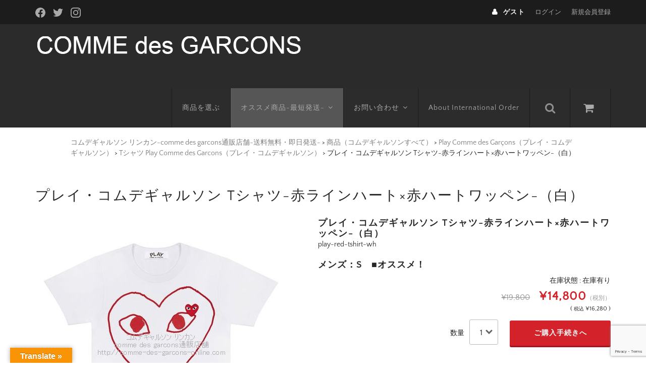

--- FILE ---
content_type: text/html; charset=UTF-8
request_url: https://comme-des-garcons-online.com/play-red-tshirt-wh/
body_size: 32452
content:
<!DOCTYPE html>
<html dir="ltr" lang="ja" prefix="og: https://ogp.me/ns#">

<head>
	<meta charset="UTF-8" />
	<meta name="viewport" content="width=device-width, user-scalable=no">
	<meta name="format-detection" content="telephone=no"/>
	<title>プレイ・コムデギャルソン Tシャツ-赤ラインハート×赤ハートワッペン-（白） | コムデギャルソン リンカン-comme des garcons通販店舗-送料無料・即日発送-</title>
<style>
#wpadminbar #wp-admin-bar-wccp_free_top_button .ab-icon:before {
	content: "\f160";
	color: #02CA02;
	top: 3px;
}
#wpadminbar #wp-admin-bar-wccp_free_top_button .ab-icon {
	transform: rotate(45deg);
}
</style>

		<!-- All in One SEO 4.9.3 - aioseo.com -->
	<meta name="description" content="在庫あり。プレイ・コムデギャルソン Tシャツ-赤ラインハート×赤ハートワッペン-（白）。プレイ・コムデギャルソンの半袖Tシャツです。定番の赤ハートのワッペンと赤のラインハートを組み合わせたデザイン。手書き風の赤ラインハートがインパクト抜群！Play BOXの店舗でも入手困難な生産数の少ないアイテムです。コムデギャルソン リンカン-comme des garcons通販店舗" />
	<meta name="robots" content="max-snippet:-1, max-image-preview:large, max-video-preview:-1" />
	<meta name="author" content="comme des garcons通販専門店舗　オーナー"/>
	<meta name="msvalidate.01" content="8FC11B4CF133C00A531E8D1651BE01CA" />
	<link rel="canonical" href="https://comme-des-garcons-online.com/play-red-tshirt-wh/" />
	<meta name="generator" content="All in One SEO (AIOSEO) 4.9.3" />
		<meta property="og:locale" content="ja_JP" />
		<meta property="og:site_name" content="コムデギャルソン リンカン-comme des garcons通販専門店" />
		<meta property="og:type" content="article" />
		<meta property="og:title" content="プレイ・コムデギャルソン Tシャツ-赤ラインハート×赤ハートワッペン-（白） | コムデギャルソン リンカン-comme des garcons通販店舗-送料無料・即日発送-" />
		<meta property="og:description" content="在庫あり。プレイ・コムデギャルソン Tシャツ-赤ラインハート×赤ハートワッペン-（白）。プレイ・コムデギャルソンの半袖Tシャツです。定番の赤ハートのワッペンと赤のラインハートを組み合わせたデザイン。手書き風の赤ラインハートがインパクト抜群！Play BOXの店舗でも入手困難な生産数の少ないアイテムです。コムデギャルソン リンカン-comme des garcons通販店舗" />
		<meta property="og:url" content="https://comme-des-garcons-online.com/play-red-tshirt-wh/" />
		<meta property="og:image" content="https://comme-des-garcons-online.com/wp-content/uploads/2017/06/play-red-tshirt-wh.jpg" />
		<meta property="og:image:secure_url" content="https://comme-des-garcons-online.com/wp-content/uploads/2017/06/play-red-tshirt-wh.jpg" />
		<meta property="og:image:width" content="500" />
		<meta property="og:image:height" content="500" />
		<meta property="article:published_time" content="2017-06-22T03:16:41+00:00" />
		<meta property="article:modified_time" content="2025-08-28T13:23:51+00:00" />
		<meta name="twitter:card" content="summary" />
		<meta name="twitter:site" content="@cdg_online" />
		<meta name="twitter:title" content="プレイ・コムデギャルソン Tシャツ-赤ラインハート×赤ハートワッペン-（白） | コムデギャルソン リンカン-comme des garcons通販店舗-送料無料・即日発送-" />
		<meta name="twitter:description" content="在庫あり。プレイ・コムデギャルソン Tシャツ-赤ラインハート×赤ハートワッペン-（白）。プレイ・コムデギャルソンの半袖Tシャツです。定番の赤ハートのワッペンと赤のラインハートを組み合わせたデザイン。手書き風の赤ラインハートがインパクト抜群！Play BOXの店舗でも入手困難な生産数の少ないアイテムです。コムデギャルソン リンカン-comme des garcons通販店舗" />
		<meta name="twitter:creator" content="@cdg_online" />
		<meta name="twitter:image" content="https://comme-des-garcons-online.com/wp-content/uploads/2017/06/play-red-tshirt-wh.jpg" />
		<script type="application/ld+json" class="aioseo-schema">
			{"@context":"https:\/\/schema.org","@graph":[{"@type":"Article","@id":"https:\/\/comme-des-garcons-online.com\/play-red-tshirt-wh\/#article","name":"\u30d7\u30ec\u30a4\u30fb\u30b3\u30e0\u30c7\u30ae\u30e3\u30eb\u30bd\u30f3 T\u30b7\u30e3\u30c4-\u8d64\u30e9\u30a4\u30f3\u30cf\u30fc\u30c8\u00d7\u8d64\u30cf\u30fc\u30c8\u30ef\u30c3\u30da\u30f3-\uff08\u767d\uff09 | \u30b3\u30e0\u30c7\u30ae\u30e3\u30eb\u30bd\u30f3 \u30ea\u30f3\u30ab\u30f3-comme des garcons\u901a\u8ca9\u5e97\u8217-\u9001\u6599\u7121\u6599\u30fb\u5373\u65e5\u767a\u9001-","headline":"\u30d7\u30ec\u30a4\u30fb\u30b3\u30e0\u30c7\u30ae\u30e3\u30eb\u30bd\u30f3 T\u30b7\u30e3\u30c4-\u8d64\u30e9\u30a4\u30f3\u30cf\u30fc\u30c8\u00d7\u8d64\u30cf\u30fc\u30c8\u30ef\u30c3\u30da\u30f3-\uff08\u767d\uff09","author":{"@id":"https:\/\/comme-des-garcons-online.com\/author\/sakatamitsuyasu\/#author"},"publisher":{"@id":"https:\/\/comme-des-garcons-online.com\/#organization"},"image":{"@type":"ImageObject","url":"https:\/\/comme-des-garcons-online.com\/wp-content\/uploads\/2017\/06\/play-red-tshirt-wh.jpg","width":500,"height":500,"caption":"\u30d7\u30ec\u30a4\u30fb\u30b3\u30e0\u30c7\u30ae\u30e3\u30eb\u30bd\u30f3 T\u30b7\u30e3\u30c4-\u8d64\u30e9\u30a4\u30f3\u30cf\u30fc\u30c8\u00d7\u8d64\u30cf\u30fc\u30c8\u30ef\u30c3\u30da\u30f3-\uff08\u767d\uff09"},"datePublished":"2017-06-22T12:16:41+09:00","dateModified":"2025-08-28T22:23:51+09:00","inLanguage":"ja","mainEntityOfPage":{"@id":"https:\/\/comme-des-garcons-online.com\/play-red-tshirt-wh\/#webpage"},"isPartOf":{"@id":"https:\/\/comme-des-garcons-online.com\/play-red-tshirt-wh\/#webpage"},"articleSection":"Play Comme des Gar\u00e7ons\uff08\u30d7\u30ec\u30a4\u30fb\u30b3\u30e0\u30c7\u30ae\u30e3\u30eb\u30bd\u30f3\uff09, T\u30b7\u30e3\u30c4 Play Comme des Garcons\uff08\u30d7\u30ec\u30a4\u30fb\u30b3\u30e0\u30c7\u30ae\u30e3\u30eb\u30bd\u30f3\uff09, T\u30b7\u30e3\u30c4-\u30b3\u30e0\u30c7\u30ae\u30e3\u30eb\u30bd\u30f3, \u30aa\u30b9\u30b9\u30e1\uff01T\u30b7\u30e3\u30c4-\u6700\u77ed\uff06\u5373\u65e5\u767a\u9001-, \u30aa\u30b9\u30b9\u30e1\uff01\u30d7\u30ec\u30a4\u30fb\u30b3\u30e0\u30c7\u30ae\u30e3\u30eb\u30bd\u30f3-T\u30b7\u30e3\u30c4\u6700\u77ed\uff06\u5373\u65e5\u767a\u9001-, \u30aa\u30b9\u30b9\u30e1\uff01\u30d7\u30ec\u30a4\u30fb\u30b3\u30e0\u30c7\u30ae\u30e3\u30eb\u30bd\u30f3-\u6700\u77ed\uff06\u5373\u65e5\u767a\u9001-, \u30aa\u30b9\u30b9\u30e1\uff01\u6700\u77ed\uff06\u5373\u65e5\u767a\u9001-\u30b3\u30e0\u30c7\u30ae\u30e3\u30eb\u30bd\u30f3, \u5546\u54c1\uff08\u30b3\u30e0\u30c7\u30ae\u30e3\u30eb\u30bd\u30f3\u3059\u3079\u3066\uff09, \u767d\u629c\u304d\uff08\u67c4\uff09-Play Comme des Garcons\uff08\u30d7\u30ec\u30a4\u30fb\u30b3\u30e0\u30c7\u30ae\u30e3\u30eb\u30bd\u30f3\uff09, \u767d\uff08\u30db\u30ef\u30a4\u30c8\uff09T\u30b7\u30e3\u30c4-\u30d7\u30ec\u30a4\u30fb\u30b3\u30e0\u30c7\u30ae\u30e3\u30eb\u30bd\u30f3\uff08Play Comme des Garcons\uff09, \u8d64\u30cf\u30fc\u30c8 \u30ef\u30c3\u30da\u30f3-Play Comme des Garcons\uff08\u30d7\u30ec\u30a4\u30fb\u30b3\u30e0\u30c7\u30ae\u30e3\u30eb\u30bd\u30f3\uff09, \u8d64\u30cf\u30fc\u30c8\uff08\u5b9a\u756a\u30b5\u30a4\u30ba\uff09-\u30d7\u30ec\u30a4\u30fb\u30b3\u30e0\u30c7\u30ae\u30e3\u30eb\u30bd\u30f3\uff08Play Comme des Garcons\uff09, \u8d64\uff08\u30cf\u30fc\u30c8\u306e\u67c4\u306e\u8272\uff09-Play Comme des Garcons\uff08\u30d7\u30ec\u30a4\u30fb\u30b3\u30e0\u30c7\u30ae\u30e3\u30eb\u30bd\u30f3\uff09, COMME des GARCONS Play, T\u30b7\u30e3\u30c4, \u30b3\u30e0\u30c7\u30ae\u30e3\u30eb\u30bd\u30f3\u30d7\u30ec\u30a4"},{"@type":"BreadcrumbList","@id":"https:\/\/comme-des-garcons-online.com\/play-red-tshirt-wh\/#breadcrumblist","itemListElement":[{"@type":"ListItem","@id":"https:\/\/comme-des-garcons-online.com#listItem","position":1,"name":"Home","item":"https:\/\/comme-des-garcons-online.com","nextItem":{"@type":"ListItem","@id":"https:\/\/comme-des-garcons-online.com\/category\/item\/#listItem","name":"\u5546\u54c1\uff08\u30b3\u30e0\u30c7\u30ae\u30e3\u30eb\u30bd\u30f3\u3059\u3079\u3066\uff09"}},{"@type":"ListItem","@id":"https:\/\/comme-des-garcons-online.com\/category\/item\/#listItem","position":2,"name":"\u5546\u54c1\uff08\u30b3\u30e0\u30c7\u30ae\u30e3\u30eb\u30bd\u30f3\u3059\u3079\u3066\uff09","item":"https:\/\/comme-des-garcons-online.com\/category\/item\/","nextItem":{"@type":"ListItem","@id":"https:\/\/comme-des-garcons-online.com\/category\/item\/itemreco\/#listItem","name":"\u30aa\u30b9\u30b9\u30e1\uff01\u6700\u77ed\uff06\u5373\u65e5\u767a\u9001-\u30b3\u30e0\u30c7\u30ae\u30e3\u30eb\u30bd\u30f3"},"previousItem":{"@type":"ListItem","@id":"https:\/\/comme-des-garcons-online.com#listItem","name":"Home"}},{"@type":"ListItem","@id":"https:\/\/comme-des-garcons-online.com\/category\/item\/itemreco\/#listItem","position":3,"name":"\u30aa\u30b9\u30b9\u30e1\uff01\u6700\u77ed\uff06\u5373\u65e5\u767a\u9001-\u30b3\u30e0\u30c7\u30ae\u30e3\u30eb\u30bd\u30f3","item":"https:\/\/comme-des-garcons-online.com\/category\/item\/itemreco\/","nextItem":{"@type":"ListItem","@id":"https:\/\/comme-des-garcons-online.com\/category\/item\/itemreco\/osusume-play\/#listItem","name":"\u30aa\u30b9\u30b9\u30e1\uff01\u30d7\u30ec\u30a4\u30fb\u30b3\u30e0\u30c7\u30ae\u30e3\u30eb\u30bd\u30f3-\u6700\u77ed\uff06\u5373\u65e5\u767a\u9001-"},"previousItem":{"@type":"ListItem","@id":"https:\/\/comme-des-garcons-online.com\/category\/item\/#listItem","name":"\u5546\u54c1\uff08\u30b3\u30e0\u30c7\u30ae\u30e3\u30eb\u30bd\u30f3\u3059\u3079\u3066\uff09"}},{"@type":"ListItem","@id":"https:\/\/comme-des-garcons-online.com\/category\/item\/itemreco\/osusume-play\/#listItem","position":4,"name":"\u30aa\u30b9\u30b9\u30e1\uff01\u30d7\u30ec\u30a4\u30fb\u30b3\u30e0\u30c7\u30ae\u30e3\u30eb\u30bd\u30f3-\u6700\u77ed\uff06\u5373\u65e5\u767a\u9001-","item":"https:\/\/comme-des-garcons-online.com\/category\/item\/itemreco\/osusume-play\/","nextItem":{"@type":"ListItem","@id":"https:\/\/comme-des-garcons-online.com\/play-red-tshirt-wh\/#listItem","name":"\u30d7\u30ec\u30a4\u30fb\u30b3\u30e0\u30c7\u30ae\u30e3\u30eb\u30bd\u30f3 T\u30b7\u30e3\u30c4-\u8d64\u30e9\u30a4\u30f3\u30cf\u30fc\u30c8\u00d7\u8d64\u30cf\u30fc\u30c8\u30ef\u30c3\u30da\u30f3-\uff08\u767d\uff09"},"previousItem":{"@type":"ListItem","@id":"https:\/\/comme-des-garcons-online.com\/category\/item\/itemreco\/#listItem","name":"\u30aa\u30b9\u30b9\u30e1\uff01\u6700\u77ed\uff06\u5373\u65e5\u767a\u9001-\u30b3\u30e0\u30c7\u30ae\u30e3\u30eb\u30bd\u30f3"}},{"@type":"ListItem","@id":"https:\/\/comme-des-garcons-online.com\/play-red-tshirt-wh\/#listItem","position":5,"name":"\u30d7\u30ec\u30a4\u30fb\u30b3\u30e0\u30c7\u30ae\u30e3\u30eb\u30bd\u30f3 T\u30b7\u30e3\u30c4-\u8d64\u30e9\u30a4\u30f3\u30cf\u30fc\u30c8\u00d7\u8d64\u30cf\u30fc\u30c8\u30ef\u30c3\u30da\u30f3-\uff08\u767d\uff09","previousItem":{"@type":"ListItem","@id":"https:\/\/comme-des-garcons-online.com\/category\/item\/itemreco\/osusume-play\/#listItem","name":"\u30aa\u30b9\u30b9\u30e1\uff01\u30d7\u30ec\u30a4\u30fb\u30b3\u30e0\u30c7\u30ae\u30e3\u30eb\u30bd\u30f3-\u6700\u77ed\uff06\u5373\u65e5\u767a\u9001-"}}]},{"@type":"Organization","@id":"https:\/\/comme-des-garcons-online.com\/#organization","name":"\u30b3\u30e0\u30c7\u30ae\u30e3\u30eb\u30bd\u30f3 \u30ea\u30f3\u30ab\u30f3-comme des garcons\u901a\u8ca9\u5e97\u8217","description":"\u30b3\u30e0\u30c7\u30ae\u30e3\u30eb\u30bd\u30f3 \u30ea\u30f3\u30ab\u30f3-comme des garcons\u901a\u8ca9\u5e97\u8217\u3002\u9001\u6599\u7121\u6599\u3002\u5373\u65e5\u914d\u9001\u3002\u30d7\u30ec\u30a4\u306e\u5b9a\u756aT\u30b7\u30e3\u30c4\u30fb\u30ab\u30fc\u30c7\u30a3\u30ac\u30f3\u3001\u9752\u5c71\u5e97\u9650\u5b9a\u306e\u5409\u7530\u30ab\u30d0\u30f3\u3082\u5728\u5eab\u3042\u308a\u3002\u5f53\u5e97\u306f\u65b0\u54c1\u30fb\u6b63\u898f\u54c1\u306e\u307f\u306e\u53d6\u308a\u6271\u3044\u3067\u3059\u3002\u507d\u7269\u306e\u9055\u6cd5\u8ca9\u58f2\u696d\u8005\u304c\u5b58\u5728\u3057\u307e\u3059\u3002BUYMA,\u30e1\u30eb\u30ab\u30ea,\u30e4\u30d5\u30fc\u30aa\u30fc\u30af\u30b7\u30e7\u30f3\u30fb\u30d5\u30ea\u30de,Amazon\u3001\u697d\u5929\u5e02\u5834\u306f\u3054\u6ce8\u610f\u304f\u3060\u3055\u3044\u3002Play\u3084CDG\u306e\u65b0\u4f5c\u30fb\u5e0c\u5c11\u4fa1\u5024\u306e\u9ad8\u3044\u30c7\u30b6\u30a4\u30f3\u3001\u30ac\u30fc\u30eb\u306e\u5b9a\u756a\u30d0\u30c3\u30b0\u3001\u8ca1\u5e03\u30fb\u30d1\u30fc\u30ab\u30fc\u30fb\u30b7\u30e3\u30c4\u3001\u30b3\u30f3\u30d0\u30fc\u30b9\u306e\u9650\u5b9a\u30b9\u30cb\u30fc\u30ab\u30fc\u3001\u5165\u624b\u56f0\u96e3\u306a\u30ca\u30a4\u30ad\u30fb\u30b3\u30e9\u30dc\u3001\u30b5\u30ab\u30ca\u30af\u30b7\u30e7\u30f3\u7740\u7528\u306e\u30b9\u30bf\u30c3\u30d5\u30b3\u30fc\u30c8\u3001\u30b3\u30fc\u30c1\u30b8\u30e3\u30b1\u30c3\u30c8\u3001\u30ab\u30fc\u30c7\u30a3\u30ac\u30f3\u306a\u3069\u5165\u624b\u56f0\u96e3\u54c1\u307e\u3067\u30bb\u30fc\u30eb\u3002","url":"https:\/\/comme-des-garcons-online.com\/","sameAs":["https:\/\/twitter.com\/cdg_online"]},{"@type":"Person","@id":"https:\/\/comme-des-garcons-online.com\/author\/sakatamitsuyasu\/#author","url":"https:\/\/comme-des-garcons-online.com\/author\/sakatamitsuyasu\/","name":"comme des garcons\u901a\u8ca9\u5c02\u9580\u5e97\u8217\u3000\u30aa\u30fc\u30ca\u30fc","image":{"@type":"ImageObject","@id":"https:\/\/comme-des-garcons-online.com\/play-red-tshirt-wh\/#authorImage","url":"https:\/\/secure.gravatar.com\/avatar\/7ef5957477a93c9e7aa2eb3098e32c1360b23168608ec3da9998751bde9fbe2f?s=96&d=mm&r=g","width":96,"height":96,"caption":"comme des garcons\u901a\u8ca9\u5c02\u9580\u5e97\u8217\u3000\u30aa\u30fc\u30ca\u30fc"}},{"@type":"WebPage","@id":"https:\/\/comme-des-garcons-online.com\/play-red-tshirt-wh\/#webpage","url":"https:\/\/comme-des-garcons-online.com\/play-red-tshirt-wh\/","name":"\u30d7\u30ec\u30a4\u30fb\u30b3\u30e0\u30c7\u30ae\u30e3\u30eb\u30bd\u30f3 T\u30b7\u30e3\u30c4-\u8d64\u30e9\u30a4\u30f3\u30cf\u30fc\u30c8\u00d7\u8d64\u30cf\u30fc\u30c8\u30ef\u30c3\u30da\u30f3-\uff08\u767d\uff09 | \u30b3\u30e0\u30c7\u30ae\u30e3\u30eb\u30bd\u30f3 \u30ea\u30f3\u30ab\u30f3-comme des garcons\u901a\u8ca9\u5e97\u8217-\u9001\u6599\u7121\u6599\u30fb\u5373\u65e5\u767a\u9001-","description":"\u5728\u5eab\u3042\u308a\u3002\u30d7\u30ec\u30a4\u30fb\u30b3\u30e0\u30c7\u30ae\u30e3\u30eb\u30bd\u30f3 T\u30b7\u30e3\u30c4-\u8d64\u30e9\u30a4\u30f3\u30cf\u30fc\u30c8\u00d7\u8d64\u30cf\u30fc\u30c8\u30ef\u30c3\u30da\u30f3-\uff08\u767d\uff09\u3002\u30d7\u30ec\u30a4\u30fb\u30b3\u30e0\u30c7\u30ae\u30e3\u30eb\u30bd\u30f3\u306e\u534a\u8896T\u30b7\u30e3\u30c4\u3067\u3059\u3002\u5b9a\u756a\u306e\u8d64\u30cf\u30fc\u30c8\u306e\u30ef\u30c3\u30da\u30f3\u3068\u8d64\u306e\u30e9\u30a4\u30f3\u30cf\u30fc\u30c8\u3092\u7d44\u307f\u5408\u308f\u305b\u305f\u30c7\u30b6\u30a4\u30f3\u3002\u624b\u66f8\u304d\u98a8\u306e\u8d64\u30e9\u30a4\u30f3\u30cf\u30fc\u30c8\u304c\u30a4\u30f3\u30d1\u30af\u30c8\u629c\u7fa4\uff01Play BOX\u306e\u5e97\u8217\u3067\u3082\u5165\u624b\u56f0\u96e3\u306a\u751f\u7523\u6570\u306e\u5c11\u306a\u3044\u30a2\u30a4\u30c6\u30e0\u3067\u3059\u3002\u30b3\u30e0\u30c7\u30ae\u30e3\u30eb\u30bd\u30f3 \u30ea\u30f3\u30ab\u30f3-comme des garcons\u901a\u8ca9\u5e97\u8217","inLanguage":"ja","isPartOf":{"@id":"https:\/\/comme-des-garcons-online.com\/#website"},"breadcrumb":{"@id":"https:\/\/comme-des-garcons-online.com\/play-red-tshirt-wh\/#breadcrumblist"},"author":{"@id":"https:\/\/comme-des-garcons-online.com\/author\/sakatamitsuyasu\/#author"},"creator":{"@id":"https:\/\/comme-des-garcons-online.com\/author\/sakatamitsuyasu\/#author"},"image":{"@type":"ImageObject","url":"https:\/\/comme-des-garcons-online.com\/wp-content\/uploads\/2017\/06\/play-red-tshirt-wh.jpg","@id":"https:\/\/comme-des-garcons-online.com\/play-red-tshirt-wh\/#mainImage","width":500,"height":500,"caption":"\u30d7\u30ec\u30a4\u30fb\u30b3\u30e0\u30c7\u30ae\u30e3\u30eb\u30bd\u30f3 T\u30b7\u30e3\u30c4-\u8d64\u30e9\u30a4\u30f3\u30cf\u30fc\u30c8\u00d7\u8d64\u30cf\u30fc\u30c8\u30ef\u30c3\u30da\u30f3-\uff08\u767d\uff09"},"primaryImageOfPage":{"@id":"https:\/\/comme-des-garcons-online.com\/play-red-tshirt-wh\/#mainImage"},"datePublished":"2017-06-22T12:16:41+09:00","dateModified":"2025-08-28T22:23:51+09:00"},{"@type":"WebSite","@id":"https:\/\/comme-des-garcons-online.com\/#website","url":"https:\/\/comme-des-garcons-online.com\/","name":"\u30b3\u30e0\u30c7\u30ae\u30e3\u30eb\u30bd\u30f3 \u30ea\u30f3\u30ab\u30f3-comme des garcons\u901a\u8ca9\u5e97\u8217","description":"\u30b3\u30e0\u30c7\u30ae\u30e3\u30eb\u30bd\u30f3 \u30ea\u30f3\u30ab\u30f3-comme des garcons\u901a\u8ca9\u5e97\u8217\u3002\u9001\u6599\u7121\u6599\u3002\u5373\u65e5\u914d\u9001\u3002\u30d7\u30ec\u30a4\u306e\u5b9a\u756aT\u30b7\u30e3\u30c4\u30fb\u30ab\u30fc\u30c7\u30a3\u30ac\u30f3\u3001\u9752\u5c71\u5e97\u9650\u5b9a\u306e\u5409\u7530\u30ab\u30d0\u30f3\u3082\u5728\u5eab\u3042\u308a\u3002\u5f53\u5e97\u306f\u65b0\u54c1\u30fb\u6b63\u898f\u54c1\u306e\u307f\u306e\u53d6\u308a\u6271\u3044\u3067\u3059\u3002\u507d\u7269\u306e\u9055\u6cd5\u8ca9\u58f2\u696d\u8005\u304c\u5b58\u5728\u3057\u307e\u3059\u3002BUYMA,\u30e1\u30eb\u30ab\u30ea,\u30e4\u30d5\u30fc\u30aa\u30fc\u30af\u30b7\u30e7\u30f3\u30fb\u30d5\u30ea\u30de,Amazon\u3001\u697d\u5929\u5e02\u5834\u306f\u3054\u6ce8\u610f\u304f\u3060\u3055\u3044\u3002Play\u3084CDG\u306e\u65b0\u4f5c\u30fb\u5e0c\u5c11\u4fa1\u5024\u306e\u9ad8\u3044\u30c7\u30b6\u30a4\u30f3\u3001\u30ac\u30fc\u30eb\u306e\u5b9a\u756a\u30d0\u30c3\u30b0\u3001\u8ca1\u5e03\u30fb\u30d1\u30fc\u30ab\u30fc\u30fb\u30b7\u30e3\u30c4\u3001\u30b3\u30f3\u30d0\u30fc\u30b9\u306e\u9650\u5b9a\u30b9\u30cb\u30fc\u30ab\u30fc\u3001\u5165\u624b\u56f0\u96e3\u306a\u30ca\u30a4\u30ad\u30fb\u30b3\u30e9\u30dc\u3001\u30b5\u30ab\u30ca\u30af\u30b7\u30e7\u30f3\u7740\u7528\u306e\u30b9\u30bf\u30c3\u30d5\u30b3\u30fc\u30c8\u3001\u30b3\u30fc\u30c1\u30b8\u30e3\u30b1\u30c3\u30c8\u3001\u30ab\u30fc\u30c7\u30a3\u30ac\u30f3\u306a\u3069\u5165\u624b\u56f0\u96e3\u54c1\u307e\u3067\u30bb\u30fc\u30eb\u3002","inLanguage":"ja","publisher":{"@id":"https:\/\/comme-des-garcons-online.com\/#organization"}}]}
		</script>
		<!-- All in One SEO -->

<link rel='dns-prefetch' href='//translate.google.com' />
<link rel='dns-prefetch' href='//stats.wp.com' />
<link rel='dns-prefetch' href='//www.googletagmanager.com' />
<link rel='preconnect' href='//c0.wp.com' />
<link rel="alternate" title="oEmbed (JSON)" type="application/json+oembed" href="https://comme-des-garcons-online.com/wp-json/oembed/1.0/embed?url=https%3A%2F%2Fcomme-des-garcons-online.com%2Fplay-red-tshirt-wh%2F" />
<link rel="alternate" title="oEmbed (XML)" type="text/xml+oembed" href="https://comme-des-garcons-online.com/wp-json/oembed/1.0/embed?url=https%3A%2F%2Fcomme-des-garcons-online.com%2Fplay-red-tshirt-wh%2F&#038;format=xml" />
<link rel='stylesheet' id='sbi_styles-css' href='https://comme-des-garcons-online.com/wp-content/plugins/instagram-feed/css/sbi-styles.min.css?ver=6.10.0' type='text/css' media='all' />
<link rel='stylesheet' id='parent-style-css' href='https://comme-des-garcons-online.com/wp-content/themes/welcart_basic/style.css?ver=1.0' type='text/css' media='all' />
<link rel='stylesheet' id='parent-welcart-style-css' href='https://comme-des-garcons-online.com/wp-content/themes/welcart_basic/usces_cart.css?ver=1.0' type='text/css' media='all' />
<link rel='stylesheet' id='parent-widget_cart-css' href='https://comme-des-garcons-online.com/wp-content/themes/welcart_basic/wcex_widget_cart.css?ver=1.0' type='text/css' media='all' />
<link rel='stylesheet' id='parent-sku_select-css' href='https://comme-des-garcons-online.com/wp-content/themes/welcart_basic/wcex_sku_select.css?ver=1.0' type='text/css' media='all' />
<link rel='stylesheet' id='wc-basic-style-css' href='https://comme-des-garcons-online.com/wp-content/themes/welcart_basic-nova/style.css?ver=1.7.7' type='text/css' media='all' />
<link rel='stylesheet' id='header-style-css' href='https://comme-des-garcons-online.com/wp-content/themes/welcart_basic-nova/css/parts.css?ver=1.1' type='text/css' media='all' />
<style id='wp-emoji-styles-inline-css' type='text/css'>

	img.wp-smiley, img.emoji {
		display: inline !important;
		border: none !important;
		box-shadow: none !important;
		height: 1em !important;
		width: 1em !important;
		margin: 0 0.07em !important;
		vertical-align: -0.1em !important;
		background: none !important;
		padding: 0 !important;
	}
/*# sourceURL=wp-emoji-styles-inline-css */
</style>
<style id='wp-block-library-inline-css' type='text/css'>
:root{--wp-block-synced-color:#7a00df;--wp-block-synced-color--rgb:122,0,223;--wp-bound-block-color:var(--wp-block-synced-color);--wp-editor-canvas-background:#ddd;--wp-admin-theme-color:#007cba;--wp-admin-theme-color--rgb:0,124,186;--wp-admin-theme-color-darker-10:#006ba1;--wp-admin-theme-color-darker-10--rgb:0,107,160.5;--wp-admin-theme-color-darker-20:#005a87;--wp-admin-theme-color-darker-20--rgb:0,90,135;--wp-admin-border-width-focus:2px}@media (min-resolution:192dpi){:root{--wp-admin-border-width-focus:1.5px}}.wp-element-button{cursor:pointer}:root .has-very-light-gray-background-color{background-color:#eee}:root .has-very-dark-gray-background-color{background-color:#313131}:root .has-very-light-gray-color{color:#eee}:root .has-very-dark-gray-color{color:#313131}:root .has-vivid-green-cyan-to-vivid-cyan-blue-gradient-background{background:linear-gradient(135deg,#00d084,#0693e3)}:root .has-purple-crush-gradient-background{background:linear-gradient(135deg,#34e2e4,#4721fb 50%,#ab1dfe)}:root .has-hazy-dawn-gradient-background{background:linear-gradient(135deg,#faaca8,#dad0ec)}:root .has-subdued-olive-gradient-background{background:linear-gradient(135deg,#fafae1,#67a671)}:root .has-atomic-cream-gradient-background{background:linear-gradient(135deg,#fdd79a,#004a59)}:root .has-nightshade-gradient-background{background:linear-gradient(135deg,#330968,#31cdcf)}:root .has-midnight-gradient-background{background:linear-gradient(135deg,#020381,#2874fc)}:root{--wp--preset--font-size--normal:16px;--wp--preset--font-size--huge:42px}.has-regular-font-size{font-size:1em}.has-larger-font-size{font-size:2.625em}.has-normal-font-size{font-size:var(--wp--preset--font-size--normal)}.has-huge-font-size{font-size:var(--wp--preset--font-size--huge)}.has-text-align-center{text-align:center}.has-text-align-left{text-align:left}.has-text-align-right{text-align:right}.has-fit-text{white-space:nowrap!important}#end-resizable-editor-section{display:none}.aligncenter{clear:both}.items-justified-left{justify-content:flex-start}.items-justified-center{justify-content:center}.items-justified-right{justify-content:flex-end}.items-justified-space-between{justify-content:space-between}.screen-reader-text{border:0;clip-path:inset(50%);height:1px;margin:-1px;overflow:hidden;padding:0;position:absolute;width:1px;word-wrap:normal!important}.screen-reader-text:focus{background-color:#ddd;clip-path:none;color:#444;display:block;font-size:1em;height:auto;left:5px;line-height:normal;padding:15px 23px 14px;text-decoration:none;top:5px;width:auto;z-index:100000}html :where(.has-border-color){border-style:solid}html :where([style*=border-top-color]){border-top-style:solid}html :where([style*=border-right-color]){border-right-style:solid}html :where([style*=border-bottom-color]){border-bottom-style:solid}html :where([style*=border-left-color]){border-left-style:solid}html :where([style*=border-width]){border-style:solid}html :where([style*=border-top-width]){border-top-style:solid}html :where([style*=border-right-width]){border-right-style:solid}html :where([style*=border-bottom-width]){border-bottom-style:solid}html :where([style*=border-left-width]){border-left-style:solid}html :where(img[class*=wp-image-]){height:auto;max-width:100%}:where(figure){margin:0 0 1em}html :where(.is-position-sticky){--wp-admin--admin-bar--position-offset:var(--wp-admin--admin-bar--height,0px)}@media screen and (max-width:600px){html :where(.is-position-sticky){--wp-admin--admin-bar--position-offset:0px}}
/*# sourceURL=/wp-includes/css/dist/block-library/common.min.css */
</style>
<style id='classic-theme-styles-inline-css' type='text/css'>
/*! This file is auto-generated */
.wp-block-button__link{color:#fff;background-color:#32373c;border-radius:9999px;box-shadow:none;text-decoration:none;padding:calc(.667em + 2px) calc(1.333em + 2px);font-size:1.125em}.wp-block-file__button{background:#32373c;color:#fff;text-decoration:none}
/*# sourceURL=/wp-includes/css/classic-themes.min.css */
</style>
<link rel='stylesheet' id='contact-form-7-css' href='https://comme-des-garcons-online.com/wp-content/plugins/contact-form-7/includes/css/styles.css?ver=6.1.4' type='text/css' media='all' />
<link rel='stylesheet' id='google-language-translator-css' href='https://comme-des-garcons-online.com/wp-content/plugins/google-language-translator/css/style.css?ver=6.0.20' type='text/css' media='' />
<link rel='stylesheet' id='glt-toolbar-styles-css' href='https://comme-des-garcons-online.com/wp-content/plugins/google-language-translator/css/toolbar.css?ver=6.0.20' type='text/css' media='' />
<link rel='stylesheet' id='topbar-css' href='https://comme-des-garcons-online.com/wp-content/plugins/top-bar/inc/../css/topbar_style.css?ver=6.9' type='text/css' media='all' />
<link rel='stylesheet' id='protect-link-css-css' href='https://comme-des-garcons-online.com/wp-content/plugins/wp-copy-protect-with-color-design/css/protect_style.css?ver=6.9' type='text/css' media='all' />
<link rel='stylesheet' id='slick-style-css' href='https://comme-des-garcons-online.com/wp-content/themes/welcart_basic-nova/css/slick.css?ver=1.0' type='text/css' media='all' />
<link rel='stylesheet' id='slick-theme-style-css' href='https://comme-des-garcons-online.com/wp-content/themes/welcart_basic-nova/css/slick-theme.css?ver=1.0' type='text/css' media='all' />
<link rel='stylesheet' id='font-awesome-css' href='https://comme-des-garcons-online.com/wp-content/themes/welcart_basic/font-awesome/font-awesome.min.css?ver=1.0' type='text/css' media='all' />
<link rel='stylesheet' id='luminous-basic-css-css' href='https://comme-des-garcons-online.com/wp-content/themes/welcart_basic/css/luminous-basic.css?ver=1.0' type='text/css' media='all' />
<link rel='stylesheet' id='wcex_widgetcart_style-css' href='https://comme-des-garcons-online.com/wp-content/themes/welcart_basic-nova/wcex_widget_cart.css?ver=6.9' type='text/css' media='all' />
<link rel='stylesheet' id='usces_default_css-css' href='https://comme-des-garcons-online.com/wp-content/plugins/usc-e-shop/css/usces_default.css?ver=2.11.27.2601211' type='text/css' media='all' />
<link rel='stylesheet' id='dashicons-css' href='https://c0.wp.com/c/6.9/wp-includes/css/dashicons.min.css' type='text/css' media='all' />
<link rel='stylesheet' id='theme_cart_css-css' href='https://comme-des-garcons-online.com/wp-content/themes/welcart_basic-nova/usces_cart.css?ver=2.11.27.2601211' type='text/css' media='all' />
<script type="text/javascript" src="https://c0.wp.com/c/6.9/wp-includes/js/jquery/jquery.min.js" id="jquery-core-js"></script>
<script type="text/javascript" src="https://c0.wp.com/c/6.9/wp-includes/js/jquery/jquery-migrate.min.js" id="jquery-migrate-js"></script>
<script type="text/javascript" src="https://comme-des-garcons-online.com/wp-content/themes/welcart_basic-nova/js/wcct-customized.js?ver=1.0" id="wcct-customized-js"></script>
<script type="text/javascript" src="https://comme-des-garcons-online.com/wp-content/themes/welcart_basic-nova/js/wcct-menu.js?ver=1.0" id="wcct-menu-js"></script>
<script type="text/javascript" id="topbar_frontjs-js-extra">
/* <![CDATA[ */
var tpbr_settings = {"fixed":"fixed","user_who":"notloggedin","guests_or_users":"all","message":"\u3010\u6700\u7d42\u65e5\u3011\u9001\u6599\u7121\u6599\u30ad\u30e3\u30f3\u30da\u30fc\u30f3\u306f\u672c\u65e5\u7d42\u4e86!!","status":"inactive","yn_button":"button","color":"#dd3333","button_text":"\u21d2\u8a73\u3057\u304f\u306f\u30b3\u30c1\u30e9\u266a","button_url":"https://comme-des-garcons-online.com/usces-cart/","button_behavior":"samewindow","is_admin_bar":"no","detect_sticky":"0"};
//# sourceURL=topbar_frontjs-js-extra
/* ]]> */
</script>
<script type="text/javascript" src="https://comme-des-garcons-online.com/wp-content/plugins/top-bar/inc/../js/tpbr_front.min.js?ver=6.9" id="topbar_frontjs-js"></script>
<script type="text/javascript" src="https://comme-des-garcons-online.com/wp-content/themes/welcart_basic-nova/js/slick.min.js?ver=1.0" id="slick-js-js"></script>
<script type="text/javascript" src="https://comme-des-garcons-online.com/wp-content/themes/welcart_basic-nova/js/wcct-slick.js?ver=1.0" id="wcct-slick-js-js"></script>
<script type="text/javascript" src="https://comme-des-garcons-online.com/wp-content/themes/welcart_basic/js/front-customized.js?ver=1.0" id="wc-basic-js-js"></script>
<link rel="https://api.w.org/" href="https://comme-des-garcons-online.com/wp-json/" /><link rel="alternate" title="JSON" type="application/json" href="https://comme-des-garcons-online.com/wp-json/wp/v2/posts/5859" /><link rel="EditURI" type="application/rsd+xml" title="RSD" href="https://comme-des-garcons-online.com/xmlrpc.php?rsd" />
<meta name="generator" content="WordPress 6.9" />
<link rel='shortlink' href='https://comme-des-garcons-online.com/?p=5859' />

<meta property="og:title" content="プレイ・コムデギャルソン Tシャツ-赤ラインハート×赤ハートワッペン-（白）">
<meta property="og:type" content="product">
<meta property="og:description" content="プレイ・コムデギャルソン Tシャツ-赤ラインハート×赤ハートワッペン-（白）">
<meta property="og:url" content="https://comme-des-garcons-online.com/play-red-tshirt-wh/">
<meta property="og:image" content="https://comme-des-garcons-online.com/wp-content/uploads/2017/06/play-red-tshirt-wh-150x150.jpg">
<meta property="og:site_name" content="コムデギャルソン リンカン-comme des garcons通販店舗-送料無料・即日発送-">
<script type="application/ld+json">{"@context":"https:\/\/schema.org\/","@type":"Product","name":"\u30d7\u30ec\u30a4\u30fb\u30b3\u30e0\u30c7\u30ae\u30e3\u30eb\u30bd\u30f3 T\u30b7\u30e3\u30c4-\u8d64\u30e9\u30a4\u30f3\u30cf\u30fc\u30c8\u00d7\u8d64\u30cf\u30fc\u30c8\u30ef\u30c3\u30da\u30f3-\uff08\u767d\uff09","image":"https:\/\/comme-des-garcons-online.com\/wp-content\/uploads\/2017\/06\/play-red-tshirt-wh.jpg","description":"","productID":"play-red-tshirt-wh","offers":{"@type":"Offer","sku":"play-red-tshirt-wh-play-red-tshirt-wh-men-s","priceCurrency":"JPY","price":14800,"availability":"https:\/\/schema.org\/InStock"}}</script>   <script type="text/javascript">
   var _gaq = _gaq || [];
   _gaq.push(['_setAccount', 'UA-81011887-1']);
   _gaq.push(['_trackPageview']);
   (function() {
   var ga = document.createElement('script'); ga.type = 'text/javascript'; ga.async = true;
   ga.src = ('https:' == document.location.protocol ? 'https://ssl' : 'http://www') + '.google-analytics.com/ga.js';
   var s = document.getElementsByTagName('script')[0]; s.parentNode.insertBefore(ga, s);
   })();
   </script>
<style>p.hello{font-size:12px;color:darkgray;}#google_language_translator,#flags{text-align:left;}#google_language_translator{clear:both;}#flags{width:165px;}#flags a{display:inline-block;margin-right:2px;}#google_language_translator{width:auto!important;}div.skiptranslate.goog-te-gadget{display:inline!important;}.goog-tooltip{display: none!important;}.goog-tooltip:hover{display: none!important;}.goog-text-highlight{background-color:transparent!important;border:none!important;box-shadow:none!important;}#google_language_translator select.goog-te-combo{color:#32373c;}#google_language_translator{color:transparent;}body{top:0px!important;}#goog-gt-{display:none!important;}font font{background-color:transparent!important;box-shadow:none!important;position:initial!important;}#glt-translate-trigger{left:20px;right:auto;}#glt-translate-trigger > span{color:#ffffff;}#glt-translate-trigger{background:#f89406;}.goog-te-gadget .goog-te-combo{width:100%;}</style><meta name="generator" content="Site Kit by Google 1.171.0" /><script id="wpcp_disable_selection" type="text/javascript">
var image_save_msg='You are not allowed to save images!';
	var no_menu_msg='Context Menu disabled!';
	var smessage = "";

function disableEnterKey(e)
{
	var elemtype = e.target.tagName;
	
	elemtype = elemtype.toUpperCase();
	
	if (elemtype == "TEXT" || elemtype == "TEXTAREA" || elemtype == "INPUT" || elemtype == "PASSWORD" || elemtype == "SELECT" || elemtype == "OPTION" || elemtype == "EMBED")
	{
		elemtype = 'TEXT';
	}
	
	if (e.ctrlKey){
     var key;
     if(window.event)
          key = window.event.keyCode;     //IE
     else
          key = e.which;     //firefox (97)
    //if (key != 17) alert(key);
     if (elemtype!= 'TEXT' && (key == 97 || key == 65 || key == 67 || key == 99 || key == 88 || key == 120 || key == 26 || key == 85  || key == 86 || key == 83 || key == 43 || key == 73))
     {
		if(wccp_free_iscontenteditable(e)) return true;
		show_wpcp_message('You are not allowed to copy content or view source');
		return false;
     }else
     	return true;
     }
}


/*For contenteditable tags*/
function wccp_free_iscontenteditable(e)
{
	var e = e || window.event; // also there is no e.target property in IE. instead IE uses window.event.srcElement
  	
	var target = e.target || e.srcElement;

	var elemtype = e.target.nodeName;
	
	elemtype = elemtype.toUpperCase();
	
	var iscontenteditable = "false";
		
	if(typeof target.getAttribute!="undefined" ) iscontenteditable = target.getAttribute("contenteditable"); // Return true or false as string
	
	var iscontenteditable2 = false;
	
	if(typeof target.isContentEditable!="undefined" ) iscontenteditable2 = target.isContentEditable; // Return true or false as boolean

	if(target.parentElement.isContentEditable) iscontenteditable2 = true;
	
	if (iscontenteditable == "true" || iscontenteditable2 == true)
	{
		if(typeof target.style!="undefined" ) target.style.cursor = "text";
		
		return true;
	}
}

////////////////////////////////////
function disable_copy(e)
{	
	var e = e || window.event; // also there is no e.target property in IE. instead IE uses window.event.srcElement
	
	var elemtype = e.target.tagName;
	
	elemtype = elemtype.toUpperCase();
	
	if (elemtype == "TEXT" || elemtype == "TEXTAREA" || elemtype == "INPUT" || elemtype == "PASSWORD" || elemtype == "SELECT" || elemtype == "OPTION" || elemtype == "EMBED")
	{
		elemtype = 'TEXT';
	}
	
	if(wccp_free_iscontenteditable(e)) return true;
	
	var isSafari = /Safari/.test(navigator.userAgent) && /Apple Computer/.test(navigator.vendor);
	
	var checker_IMG = '';
	if (elemtype == "IMG" && checker_IMG == 'checked' && e.detail >= 2) {show_wpcp_message(alertMsg_IMG);return false;}
	if (elemtype != "TEXT")
	{
		if (smessage !== "" && e.detail == 2)
			show_wpcp_message(smessage);
		
		if (isSafari)
			return true;
		else
			return false;
	}	
}

//////////////////////////////////////////
function disable_copy_ie()
{
	var e = e || window.event;
	var elemtype = window.event.srcElement.nodeName;
	elemtype = elemtype.toUpperCase();
	if(wccp_free_iscontenteditable(e)) return true;
	if (elemtype == "IMG") {show_wpcp_message(alertMsg_IMG);return false;}
	if (elemtype != "TEXT" && elemtype != "TEXTAREA" && elemtype != "INPUT" && elemtype != "PASSWORD" && elemtype != "SELECT" && elemtype != "OPTION" && elemtype != "EMBED")
	{
		return false;
	}
}	
function reEnable()
{
	return true;
}
document.onkeydown = disableEnterKey;
document.onselectstart = disable_copy_ie;
if(navigator.userAgent.indexOf('MSIE')==-1)
{
	document.onmousedown = disable_copy;
	document.onclick = reEnable;
}
function disableSelection(target)
{
    //For IE This code will work
    if (typeof target.onselectstart!="undefined")
    target.onselectstart = disable_copy_ie;
    
    //For Firefox This code will work
    else if (typeof target.style.MozUserSelect!="undefined")
    {target.style.MozUserSelect="none";}
    
    //All other  (ie: Opera) This code will work
    else
    target.onmousedown=function(){return false}
    target.style.cursor = "default";
}
//Calling the JS function directly just after body load
window.onload = function(){disableSelection(document.body);};

//////////////////special for safari Start////////////////
var onlongtouch;
var timer;
var touchduration = 1000; //length of time we want the user to touch before we do something

var elemtype = "";
function touchstart(e) {
	var e = e || window.event;
  // also there is no e.target property in IE.
  // instead IE uses window.event.srcElement
  	var target = e.target || e.srcElement;
	
	elemtype = window.event.srcElement.nodeName;
	
	elemtype = elemtype.toUpperCase();
	
	if(!wccp_pro_is_passive()) e.preventDefault();
	if (!timer) {
		timer = setTimeout(onlongtouch, touchduration);
	}
}

function touchend() {
    //stops short touches from firing the event
    if (timer) {
        clearTimeout(timer);
        timer = null;
    }
	onlongtouch();
}

onlongtouch = function(e) { //this will clear the current selection if anything selected
	
	if (elemtype != "TEXT" && elemtype != "TEXTAREA" && elemtype != "INPUT" && elemtype != "PASSWORD" && elemtype != "SELECT" && elemtype != "EMBED" && elemtype != "OPTION")	
	{
		if (window.getSelection) {
			if (window.getSelection().empty) {  // Chrome
			window.getSelection().empty();
			} else if (window.getSelection().removeAllRanges) {  // Firefox
			window.getSelection().removeAllRanges();
			}
		} else if (document.selection) {  // IE?
			document.selection.empty();
		}
		return false;
	}
};

document.addEventListener("DOMContentLoaded", function(event) { 
    window.addEventListener("touchstart", touchstart, false);
    window.addEventListener("touchend", touchend, false);
});

function wccp_pro_is_passive() {

  var cold = false,
  hike = function() {};

  try {
	  const object1 = {};
  var aid = Object.defineProperty(object1, 'passive', {
  get() {cold = true}
  });
  window.addEventListener('test', hike, aid);
  window.removeEventListener('test', hike, aid);
  } catch (e) {}

  return cold;
}
/*special for safari End*/
</script>
<script id="wpcp_disable_Right_Click" type="text/javascript">
document.ondragstart = function() { return false;}
	function nocontext(e) {
	   return false;
	}
	document.oncontextmenu = nocontext;
</script>
<style>
.unselectable
{
-moz-user-select:none;
-webkit-user-select:none;
cursor: default;
}
html
{
-webkit-touch-callout: none;
-webkit-user-select: none;
-khtml-user-select: none;
-moz-user-select: none;
-ms-user-select: none;
user-select: none;
-webkit-tap-highlight-color: rgba(0,0,0,0);
}
</style>
<script id="wpcp_css_disable_selection" type="text/javascript">
var e = document.getElementsByTagName('body')[0];
if(e)
{
	e.setAttribute('unselectable',"on");
}
</script>
		
		<script type="text/javascript">
			jQuery(function($){
				$('.protect_contents-overlay').css('background-color', '#000000');
			});
		</script>

		
						<script type="text/javascript">
				jQuery(function($){
					$('img').attr('onmousedown', 'return false');
					$('img').attr('onselectstart','return false');
				    $(document).on('contextmenu',function(e){

							

				        return false;
				    });
				});
				</script>

									<style>
					* {
					   -ms-user-select: none; /* IE 10+ */
					   -moz-user-select: -moz-none;
					   -khtml-user-select: none;
					   -webkit-user-select: none;
					   -webkit-touch-callout: none;
					   user-select: none;
					   }

					   input,textarea,select,option {
					   -ms-user-select: auto; /* IE 10+ */
					   -moz-user-select: auto;
					   -khtml-user-select: auto;
					   -webkit-user-select: auto;
					   user-select: auto;
				       }
					</style>
					
														
					
								
				
								
				
				
					<style>img#wpstats{display:none}</style>
					<!-- WCEX_Google_Analytics_4 plugins -->
			<!-- Global site tag (gtag.js) - Google Analytics -->
			<script async src="https://www.googletagmanager.com/gtag/js?id=G-B4FEXJR5V8"></script>
			<script>
				window.dataLayer = window.dataLayer || [];
				function gtag(){dataLayer.push(arguments);}
				gtag('js', new Date());

				gtag('config', 'G-B4FEXJR5V8');
			</script>
						<!-- WCEX_Google_Analytics_4 plugins -->
			<script>
				gtag('event', 'view_item', {"currency":"JPY","items":[{"item_id":"play-red-tshirt-wh","item_name":"\u30d7\u30ec\u30a4\u30fb\u30b3\u30e0\u30c7\u30ae\u30e3\u30eb\u30bd\u30f3 T\u30b7\u30e3\u30c4-\u8d64\u30e9\u30a4\u30f3\u30cf\u30fc\u30c8\u00d7\u8d64\u30cf\u30fc\u30c8\u30ef\u30c3\u30da\u30f3-\uff08\u767d\uff09 play-red-tshirt-wh \u30e1\u30f3\u30ba\uff1aS\u3000\u25a0\u30aa\u30b9\u30b9\u30e1\uff01 play-red-tshirt-wh-men-s","currency":"JPY","discount":0,"item_category":"Play Comme des Gar\u00e7ons\uff08\u30d7\u30ec\u30a4\u30fb\u30b3\u30e0\u30c7\u30ae\u30e3\u30eb\u30bd\u30f3\uff09","item_variant":"play-red-tshirt-wh-men-s","price":14800}],"value":14800});
			</script>
					<!-- WCEX_Google_Analytics_4 plugins -->
			<!-- Google Tag Manager -->
			<script>(function(w,d,s,l,i){w[l]=w[l]||[];w[l].push({'gtm.start':
				new Date().getTime(),event:'gtm.js'});var f=d.getElementsByTagName(s)[0],
				j=d.createElement(s),dl=l!='dataLayer'?'&l='+l:'';j.async=true;j.src=
				'https://www.googletagmanager.com/gtm.js?id='+i+dl;f.parentNode.insertBefore(j,f);
				})(window,document,'script','dataLayer','GTM-5C5CVHH');</script>
			<!-- End Google Tag Manager -->
			<noscript><style>.lazyload[data-src]{display:none !important;}</style></noscript><style>.lazyload{background-image:none !important;}.lazyload:before{background-image:none !important;}</style><script type='text/javascript'>
		/* <![CDATA[ */
			wcwc_cssObj = {
			'display': 'block', 
			'left': (jQuery(window).width()/2 - 100) + 'px', 
			'top': (jQuery(window).height()/2 - 40) + 'px', 
			'position': 'fixed'
			};
		/* ]]> */
		</script><link rel="icon" href="https://comme-des-garcons-online.com/wp-content/uploads/2018/03/cropped-aicon-32x32.gif" sizes="32x32" />
<link rel="icon" href="https://comme-des-garcons-online.com/wp-content/uploads/2018/03/cropped-aicon-192x192.gif" sizes="192x192" />
<link rel="apple-touch-icon" href="https://comme-des-garcons-online.com/wp-content/uploads/2018/03/cropped-aicon-180x180.gif" />
<meta name="msapplication-TileImage" content="https://comme-des-garcons-online.com/wp-content/uploads/2018/03/cropped-aicon-270x270.gif" />
		<style type="text/css" id="wp-custom-css">
			

/*
	Jetpack から移行された CSS
*/


#itempage-widget {
        display: block;
        justify-content: unset;
}


/* 1. カートページ内の画像をレスポンシブに対応 */
.cart-page img {
        max-width: 100%;
        height: auto;
}

/* 2. ロゴ画像をレスポンシブ対応 */
@media screen and (max-width: 38.75em) {
        .site-title img {
                max-width: 100%;
                height: auto !important;
        }
}


div.breadcrumbs {
  max-width: 1000px;
  margin:20px auto;
}







body{
user-select:none;
-webkit-user-select:none;
-ms-user-select: none;
-moz-user-select:none;
-khtml-user-select:none;
-webkit-user-drag:none;
-khtml-user-drag:none;
}
img {
  pointer-events: none;
-webkit-touch-callout:none;
  -webkit-user-select:none;
  -moz-touch-callout:none;
  -moz-user-select:none;
  touch-callout:none;
  user-select:none;
}
		</style>
		</head>

<body class="wp-singular post-template-default single single-post postid-5859 single-format-standard wp-theme-welcart_basic wp-child-theme-welcart_basic-nova unselectable">

	
			<!-- WCEX_Google_Analytics_4 plugins -->
			<!-- Google Tag Manager (noscript) -->
			<noscript><iframe src="https://www.googletagmanager.com/ns.html?id=GTM-5C5CVHH" height="0" width="0" style="display:none;visibility:hidden"></iframe></noscript>
			<!-- End Google Tag Manager (noscript) -->
					<!-- WCEX_Google_Analytics_4 plugins -->
		<script>
			window.dataLayer = window.dataLayer || [];
			dataLayer.push({"event":"view_item","page":"\/wc_view_item","ecommerce":{"currency":"JPY","items":[{"item_id":"play-red-tshirt-wh","item_name":"\u30d7\u30ec\u30a4\u30fb\u30b3\u30e0\u30c7\u30ae\u30e3\u30eb\u30bd\u30f3 T\u30b7\u30e3\u30c4-\u8d64\u30e9\u30a4\u30f3\u30cf\u30fc\u30c8\u00d7\u8d64\u30cf\u30fc\u30c8\u30ef\u30c3\u30da\u30f3-\uff08\u767d\uff09 play-red-tshirt-wh \u30e1\u30f3\u30ba\uff1aS\u3000\u25a0\u30aa\u30b9\u30b9\u30e1\uff01 play-red-tshirt-wh-men-s","currency":"JPY","discount":0,"item_category":"Play Comme des Gar\u00e7ons\uff08\u30d7\u30ec\u30a4\u30fb\u30b3\u30e0\u30c7\u30ae\u30e3\u30eb\u30bd\u30f3\uff09","item_variant":"play-red-tshirt-wh-men-s","price":14800}],"value":14800}})
		</script>
		<script id="gc-script" type="text/javascript" charset="utf-8" src="https://connect.gdxtag.com/d78b5c4f00c9dd3e8ea5d8e6710df22454495e01c5269175663672874d94f114/main.js" defer></script>

	<header id="masthead" class="site-header" role="banner">
		<div class="inner cf">

			
							<div class="site-title">
					<a href="https://comme-des-garcons-online.com/" title="コムデギャルソン リンカン-comme des garcons通販店舗-送料無料・即日発送-" rel="home">
													<img src="[data-uri]" alt="コムデギャルソン リンカン-comme des garcons通販店舗-送料無料・即日発送-" data-src="https://comme-des-garcons-online.com/wp-content/uploads/2016/09/cdg-logo1.png" decoding="async" class="lazyload" data-eio-rwidth="1000" data-eio-rheight="68"><noscript><img src="https://comme-des-garcons-online.com/wp-content/uploads/2016/09/cdg-logo1.png" alt="コムデギャルソン リンカン-comme des garcons通販店舗-送料無料・即日発送-" data-eio="l"></noscript>
											</a>
				</div>
			

							<div class="container">

					<div class="snav cf">

						<div class="search-box">
							<i class="fa fa-search"></i>
							<form role="search" method="get" action="https://comme-des-garcons-online.com/" >
		<div class="s-box">
			<input type="text" value="" name="s" id="head-s-text" class="search-text" />
			<input type="submit" id="head-s-submit" class="searchsubmit" value="&#xf002;" />
		</div>
	</form>						</div>

													<div class="membership">
								<i class="fa fa-user"></i>
								<ul class="cf">
																												<li>ゲスト</li>
										<li><a href="https://comme-des-garcons-online.com/usces-member/?usces_page=login" class="usces_login_a">ログイン</a></li>
										<li>
											<a href="https://comme-des-garcons-online.com/usces-member/?usces_page=newmember">
												新規会員登録											</a>
										</li>
																										</ul>
							</div>
						
						<div class="incart-btn">
							<a href="https://comme-des-garcons-online.com/usces-cart/">
								<i class="fa fa-shopping-cart"></i>
															</a>
						</div>
					</div><!-- .snav -->

					<div class="menu-bar">
						<a class="menu-trigger">
							<span></span>
							<span></span>
							<span></span>
						</a>
					</div>

					<nav id="site-navigation" class="main-navigation" role="navigation">
						<div class="navigation-inner">

							<div class="nav-menu-open"><ul id="menu-%e3%82%b0%e3%83%ad%e3%83%bc%e3%83%90%e3%83%ab%e3%83%bb%e3%83%8a%e3%83%93" class="header-nav-container cf"><li id="menu-item-10922" class="menu-item menu-item-type-custom menu-item-object-custom menu-item-10922"><a href="https://comme-des-garcons-online.com/usces-cart/?usces_page=search_item">商品を選ぶ</a></li>
<li id="menu-item-10927" class="menu-item menu-item-type-taxonomy menu-item-object-category current-post-ancestor current-menu-parent current-post-parent menu-item-has-children menu-item-10927"><a href="https://comme-des-garcons-online.com/category/item/itemreco/">オススメ商品-最短発送-</a>
<ul class="sub-menu">
	<li id="menu-item-35187" class="menu-item menu-item-type-taxonomy menu-item-object-category menu-item-35187"><a href="https://comme-des-garcons-online.com/category/item/benefits-presents-set/">特典付</a></li>
	<li id="menu-item-20270" class="menu-item menu-item-type-taxonomy menu-item-object-category current-post-ancestor current-menu-parent current-post-parent menu-item-20270"><a href="https://comme-des-garcons-online.com/category/item/itemreco/osusume-play/">Play CDG</a></li>
	<li id="menu-item-20271" class="menu-item menu-item-type-taxonomy menu-item-object-category menu-item-20271"><a href="https://comme-des-garcons-online.com/category/item/itemreco/osusume-cdg/">CDG</a></li>
	<li id="menu-item-35192" class="menu-item menu-item-type-taxonomy menu-item-object-category menu-item-35192"><a href="https://comme-des-garcons-online.com/category/item/cdg-cardigan/">カーディガン</a></li>
	<li id="menu-item-20273" class="menu-item menu-item-type-taxonomy menu-item-object-category menu-item-20273"><a href="https://comme-des-garcons-online.com/category/item/itemreco/osusume-bag/">BAG</a></li>
	<li id="menu-item-35189" class="menu-item menu-item-type-taxonomy menu-item-object-category menu-item-35189"><a href="https://comme-des-garcons-online.com/category/item/yoshidabag-cdg-aoyama-sp/">吉田カバン</a></li>
	<li id="menu-item-20274" class="menu-item menu-item-type-taxonomy menu-item-object-category menu-item-20274"><a href="https://comme-des-garcons-online.com/category/item/itemreco/osusume-shoes/">靴・スニーカー</a></li>
	<li id="menu-item-35193" class="menu-item menu-item-type-taxonomy menu-item-object-category current-post-ancestor current-menu-parent current-post-parent menu-item-35193"><a href="https://comme-des-garcons-online.com/category/item/itemreco/osusume-tee/">Tシャツ</a></li>
	<li id="menu-item-20272" class="menu-item menu-item-type-taxonomy menu-item-object-category menu-item-20272"><a href="https://comme-des-garcons-online.com/category/item/itemreco/osusume-wallet/">財布・Wallet</a></li>
</ul>
</li>
<li id="menu-item-15331" class="menu-item menu-item-type-post_type menu-item-object-page menu-item-has-children menu-item-15331"><a href="https://comme-des-garcons-online.com/contact-us/">お問い合わせ</a>
<ul class="sub-menu">
	<li id="menu-item-15335" class="menu-item menu-item-type-post_type menu-item-object-page menu-item-15335"><a href="https://comme-des-garcons-online.com/faq/">FAQ</a></li>
	<li id="menu-item-20352" class="menu-item menu-item-type-post_type menu-item-object-page menu-item-20352"><a href="https://comme-des-garcons-online.com/credit-card-error/">カード決裁エラーについて</a></li>
	<li id="menu-item-15336" class="menu-item menu-item-type-post_type menu-item-object-page menu-item-15336"><a href="https://comme-des-garcons-online.com/attention-to-imitation-fake/">偽物にご注意ください</a></li>
	<li id="menu-item-15332" class="menu-item menu-item-type-post_type menu-item-object-page menu-item-15332"><a href="https://comme-des-garcons-online.com/contact-us/">お問い合わせ</a></li>
	<li id="menu-item-15333" class="menu-item menu-item-type-post_type menu-item-object-page menu-item-15333"><a href="https://comme-des-garcons-online.com/tokusho/">特定商取引法に関わる表示</a></li>
	<li id="menu-item-15334" class="menu-item menu-item-type-post_type menu-item-object-page menu-item-15334"><a href="https://comme-des-garcons-online.com/privacy/">個人情報の取り扱い</a></li>
</ul>
</li>
<li id="menu-item-35185" class="menu-item menu-item-type-post_type menu-item-object-page menu-item-35185"><a href="https://comme-des-garcons-online.com/about-international-shipping/">About International Order</a></li>
</ul></div>
															<ul class="sns cf">

																			<li class="fb"><a target="_blank" href="https://www.facebook.com/comme.des.garcons.online" rel="nofollow"><i class="facebook-svg"></i></a></li>
									
																			<li class="twitter"><a target="_blank" href="https://twitter.com/https://twitter.com/cdg_online" rel="nofollow"><i class="twitter-svg"></i></a></li>
									
																			<li class="insta"><a target="_blank" href="https://www.instagram.com/comme_des_garcons_online" rel="nofollow"><i class="instagram-svg"></i></a></li>
									
								</ul><!-- sns -->
							
						</div>
					</nav><!-- #site-navigation -->

				</div><!-- .container -->
			
		</div><!-- .inner -->

	</header><!-- #masthead -->

	
	
	<div id="main" class="wrapper one-column">

		
		
		
		
<div class="breadcrumbs" typeof="BreadcrumbList" vocab="https://schema.org/">
    <span property="itemListElement" typeof="ListItem"><a property="item" typeof="WebPage" title="コムデギャルソン リンカン-comme des garcons通販店舗-送料無料・即日発送-へ移動する" href="https://comme-des-garcons-online.com" class="home" ><span property="name">コムデギャルソン リンカン-comme des garcons通販店舗-送料無料・即日発送-</span></a><meta property="position" content="1"></span> &gt; <span property="itemListElement" typeof="ListItem"><a property="item" typeof="WebPage" title="Go to the 商品（コムデギャルソンすべて） カテゴリー archives." href="https://comme-des-garcons-online.com/category/item/" class="taxonomy category" ><span property="name">商品（コムデギャルソンすべて）</span></a><meta property="position" content="2"></span> &gt; <span property="itemListElement" typeof="ListItem"><a property="item" typeof="WebPage" title="Go to the Play Comme des Garçons（プレイ・コムデギャルソン） カテゴリー archives." href="https://comme-des-garcons-online.com/category/item/play-comme-des-garcons/" class="taxonomy category" ><span property="name">Play Comme des Garçons（プレイ・コムデギャルソン）</span></a><meta property="position" content="3"></span> &gt; <span property="itemListElement" typeof="ListItem"><a property="item" typeof="WebPage" title="Go to the Tシャツ Play Comme des Garcons（プレイ・コムデギャルソン） カテゴリー archives." href="https://comme-des-garcons-online.com/category/item/play-comme-des-garcons/tshirt-play-comme-des-garcons/" class="taxonomy category" ><span property="name">Tシャツ Play Comme des Garcons（プレイ・コムデギャルソン）</span></a><meta property="position" content="4"></span> &gt; <span property="itemListElement" typeof="ListItem"><span property="name" class="post post-post current-item">プレイ・コムデギャルソン Tシャツ-赤ラインハート×赤ハートワッペン-（白）</span><meta property="url" content="https://comme-des-garcons-online.com/play-red-tshirt-wh/"><meta property="position" content="5"></span></div>
	<div id="primary" class="site-content">

		<h1 class="item_page_title">プレイ・コムデギャルソン Tシャツ-赤ラインハート×赤ハートワッペン-（白）</h1>

		<div class="content-wrapper">
			<div id="content" role="main">

			
				<article class="post-5859 post type-post status-publish format-standard has-post-thumbnail category-play-comme-des-garcons category-tshirt-play-comme-des-garcons category-cdg-tshirt category-osusume-tee category-osusume-play-tee category-osusume-play category-itemreco category-item category-white-pattern-playcdg category-white-tshirt-playcdg category-red-heart-emblem-playcdg category-red-heart-classic-size-emblem-playcdg category-red-color-of-heart-pattern-playcdg tag-comme-des-garcons-play tag-t tag-17" id="post-5859">
					<div class="storycontent">

						
						<div id="itempage">

							<div id="img-box">
																<div class="itemimg">
									<div class="slider slider-for">
										<div><a href="https://comme-des-garcons-online.com/wp-content/uploads/2017/06/play-red-tshirt-wh.jpg" ><img width="500" height="500" src="[data-uri]" class="attachment-600x600 size-600x600 lazyload" alt="play-red-tshirt-wh" decoding="async" fetchpriority="high"   data-src="https://comme-des-garcons-online.com/wp-content/uploads/2017/06/play-red-tshirt-wh.jpg" data-srcset="https://comme-des-garcons-online.com/wp-content/uploads/2017/06/play-red-tshirt-wh.jpg 500w, https://comme-des-garcons-online.com/wp-content/uploads/2017/06/play-red-tshirt-wh-150x150.jpg 150w, https://comme-des-garcons-online.com/wp-content/uploads/2017/06/play-red-tshirt-wh-300x300.jpg 300w, https://comme-des-garcons-online.com/wp-content/uploads/2017/06/play-red-tshirt-wh-120x120.jpg 120w" data-sizes="auto" data-eio-rwidth="500" data-eio-rheight="500" /><noscript><img width="500" height="500" src="https://comme-des-garcons-online.com/wp-content/uploads/2017/06/play-red-tshirt-wh.jpg" class="attachment-600x600 size-600x600" alt="play-red-tshirt-wh" decoding="async" fetchpriority="high" srcset="https://comme-des-garcons-online.com/wp-content/uploads/2017/06/play-red-tshirt-wh.jpg 500w, https://comme-des-garcons-online.com/wp-content/uploads/2017/06/play-red-tshirt-wh-150x150.jpg 150w, https://comme-des-garcons-online.com/wp-content/uploads/2017/06/play-red-tshirt-wh-300x300.jpg 300w, https://comme-des-garcons-online.com/wp-content/uploads/2017/06/play-red-tshirt-wh-120x120.jpg 120w" sizes="(max-width: 500px) 100vw, 500px" data-eio="l" /></noscript></a></div>
																					<div><a href="https://comme-des-garcons-online.com/wp-content/uploads/2017/06/play-red-tshirt-wh-1.jpg" ><img width="600" height="600" src="[data-uri]" class="attachment-600x600 size-600x600 lazyload" alt="play-red-tshirt-wh" decoding="async"   data-src="https://comme-des-garcons-online.com/wp-content/uploads/2017/06/play-red-tshirt-wh-1-768x768.jpg" data-srcset="https://comme-des-garcons-online.com/wp-content/uploads/2017/06/play-red-tshirt-wh-1-768x768.jpg 768w, https://comme-des-garcons-online.com/wp-content/uploads/2017/06/play-red-tshirt-wh-1-150x150.jpg 150w, https://comme-des-garcons-online.com/wp-content/uploads/2017/06/play-red-tshirt-wh-1-300x300.jpg 300w, https://comme-des-garcons-online.com/wp-content/uploads/2017/06/play-red-tshirt-wh-1-1024x1024.jpg 1024w, https://comme-des-garcons-online.com/wp-content/uploads/2017/06/play-red-tshirt-wh-1.jpg 1800w" data-sizes="auto" data-eio-rwidth="768" data-eio-rheight="768" /><noscript><img width="600" height="600" src="https://comme-des-garcons-online.com/wp-content/uploads/2017/06/play-red-tshirt-wh-1-768x768.jpg" class="attachment-600x600 size-600x600" alt="play-red-tshirt-wh" decoding="async" srcset="https://comme-des-garcons-online.com/wp-content/uploads/2017/06/play-red-tshirt-wh-1-768x768.jpg 768w, https://comme-des-garcons-online.com/wp-content/uploads/2017/06/play-red-tshirt-wh-1-150x150.jpg 150w, https://comme-des-garcons-online.com/wp-content/uploads/2017/06/play-red-tshirt-wh-1-300x300.jpg 300w, https://comme-des-garcons-online.com/wp-content/uploads/2017/06/play-red-tshirt-wh-1-1024x1024.jpg 1024w, https://comme-des-garcons-online.com/wp-content/uploads/2017/06/play-red-tshirt-wh-1.jpg 1800w" sizes="(max-width: 600px) 100vw, 600px" data-eio="l" /></noscript></a></div>
																					<div><a href="https://comme-des-garcons-online.com/wp-content/uploads/2017/06/play-red-tshirt-wh-2.jpg" ><img width="451" height="600" src="[data-uri]" class="attachment-600x600 size-600x600 lazyload" alt="play-red-tshirt-wh" decoding="async"   data-src="https://comme-des-garcons-online.com/wp-content/uploads/2017/06/play-red-tshirt-wh-2.jpg" data-srcset="https://comme-des-garcons-online.com/wp-content/uploads/2017/06/play-red-tshirt-wh-2.jpg 478w, https://comme-des-garcons-online.com/wp-content/uploads/2017/06/play-red-tshirt-wh-2-225x300.jpg 225w" data-sizes="auto" data-eio-rwidth="478" data-eio-rheight="636" /><noscript><img width="451" height="600" src="https://comme-des-garcons-online.com/wp-content/uploads/2017/06/play-red-tshirt-wh-2.jpg" class="attachment-600x600 size-600x600" alt="play-red-tshirt-wh" decoding="async" srcset="https://comme-des-garcons-online.com/wp-content/uploads/2017/06/play-red-tshirt-wh-2.jpg 478w, https://comme-des-garcons-online.com/wp-content/uploads/2017/06/play-red-tshirt-wh-2-225x300.jpg 225w" sizes="(max-width: 451px) 100vw, 451px" data-eio="l" /></noscript></a></div>
																					<div><a href="https://comme-des-garcons-online.com/wp-content/uploads/2017/06/play-red-tshirt-wh-3.jpg" ><img width="447" height="600" src="[data-uri]" class="attachment-600x600 size-600x600 lazyload" alt="play-red-tshirt-wh" decoding="async"   data-src="https://comme-des-garcons-online.com/wp-content/uploads/2017/06/play-red-tshirt-wh-3.jpg" data-srcset="https://comme-des-garcons-online.com/wp-content/uploads/2017/06/play-red-tshirt-wh-3.jpg 478w, https://comme-des-garcons-online.com/wp-content/uploads/2017/06/play-red-tshirt-wh-3-223x300.jpg 223w" data-sizes="auto" data-eio-rwidth="478" data-eio-rheight="642" /><noscript><img width="447" height="600" src="https://comme-des-garcons-online.com/wp-content/uploads/2017/06/play-red-tshirt-wh-3.jpg" class="attachment-600x600 size-600x600" alt="play-red-tshirt-wh" decoding="async" srcset="https://comme-des-garcons-online.com/wp-content/uploads/2017/06/play-red-tshirt-wh-3.jpg 478w, https://comme-des-garcons-online.com/wp-content/uploads/2017/06/play-red-tshirt-wh-3-223x300.jpg 223w" sizes="(max-width: 447px) 100vw, 447px" data-eio="l" /></noscript></a></div>
																					<div><a href="https://comme-des-garcons-online.com/wp-content/uploads/2017/06/play-red-tshirt-wh-4.jpg" ><img width="450" height="600" src="[data-uri]" class="attachment-600x600 size-600x600 lazyload" alt="play-red-tshirt-wh" decoding="async"   data-src="https://comme-des-garcons-online.com/wp-content/uploads/2017/06/play-red-tshirt-wh-4.jpg" data-srcset="https://comme-des-garcons-online.com/wp-content/uploads/2017/06/play-red-tshirt-wh-4.jpg 1000w, https://comme-des-garcons-online.com/wp-content/uploads/2017/06/play-red-tshirt-wh-4-225x300.jpg 225w, https://comme-des-garcons-online.com/wp-content/uploads/2017/06/play-red-tshirt-wh-4-768x1024.jpg 768w" data-sizes="auto" data-eio-rwidth="1000" data-eio-rheight="1334" /><noscript><img width="450" height="600" src="https://comme-des-garcons-online.com/wp-content/uploads/2017/06/play-red-tshirt-wh-4.jpg" class="attachment-600x600 size-600x600" alt="play-red-tshirt-wh" decoding="async" srcset="https://comme-des-garcons-online.com/wp-content/uploads/2017/06/play-red-tshirt-wh-4.jpg 1000w, https://comme-des-garcons-online.com/wp-content/uploads/2017/06/play-red-tshirt-wh-4-225x300.jpg 225w, https://comme-des-garcons-online.com/wp-content/uploads/2017/06/play-red-tshirt-wh-4-768x1024.jpg 768w" sizes="(max-width: 450px) 100vw, 450px" data-eio="l" /></noscript></a></div>
																					<div><a href="https://comme-des-garcons-online.com/wp-content/uploads/2017/06/play-red-tshirt-wh-5.jpg" ><img width="450" height="600" src="[data-uri]" class="attachment-600x600 size-600x600 lazyload" alt="play-red-tshirt-wh" decoding="async"   data-src="https://comme-des-garcons-online.com/wp-content/uploads/2017/06/play-red-tshirt-wh-5.jpg" data-srcset="https://comme-des-garcons-online.com/wp-content/uploads/2017/06/play-red-tshirt-wh-5.jpg 1000w, https://comme-des-garcons-online.com/wp-content/uploads/2017/06/play-red-tshirt-wh-5-225x300.jpg 225w, https://comme-des-garcons-online.com/wp-content/uploads/2017/06/play-red-tshirt-wh-5-768x1024.jpg 768w" data-sizes="auto" data-eio-rwidth="1000" data-eio-rheight="1334" /><noscript><img width="450" height="600" src="https://comme-des-garcons-online.com/wp-content/uploads/2017/06/play-red-tshirt-wh-5.jpg" class="attachment-600x600 size-600x600" alt="play-red-tshirt-wh" decoding="async" srcset="https://comme-des-garcons-online.com/wp-content/uploads/2017/06/play-red-tshirt-wh-5.jpg 1000w, https://comme-des-garcons-online.com/wp-content/uploads/2017/06/play-red-tshirt-wh-5-225x300.jpg 225w, https://comme-des-garcons-online.com/wp-content/uploads/2017/06/play-red-tshirt-wh-5-768x1024.jpg 768w" sizes="(max-width: 450px) 100vw, 450px" data-eio="l" /></noscript></a></div>
																					<div><a href="https://comme-des-garcons-online.com/wp-content/uploads/2017/06/play-red-tshirt-wh-6.jpg" ><img width="450" height="600" src="[data-uri]" class="attachment-600x600 size-600x600 lazyload" alt="play-red-tshirt-wh" decoding="async"   data-src="https://comme-des-garcons-online.com/wp-content/uploads/2017/06/play-red-tshirt-wh-6.jpg" data-srcset="https://comme-des-garcons-online.com/wp-content/uploads/2017/06/play-red-tshirt-wh-6.jpg 1000w, https://comme-des-garcons-online.com/wp-content/uploads/2017/06/play-red-tshirt-wh-6-225x300.jpg 225w, https://comme-des-garcons-online.com/wp-content/uploads/2017/06/play-red-tshirt-wh-6-768x1024.jpg 768w" data-sizes="auto" data-eio-rwidth="1000" data-eio-rheight="1334" /><noscript><img width="450" height="600" src="https://comme-des-garcons-online.com/wp-content/uploads/2017/06/play-red-tshirt-wh-6.jpg" class="attachment-600x600 size-600x600" alt="play-red-tshirt-wh" decoding="async" srcset="https://comme-des-garcons-online.com/wp-content/uploads/2017/06/play-red-tshirt-wh-6.jpg 1000w, https://comme-des-garcons-online.com/wp-content/uploads/2017/06/play-red-tshirt-wh-6-225x300.jpg 225w, https://comme-des-garcons-online.com/wp-content/uploads/2017/06/play-red-tshirt-wh-6-768x1024.jpg 768w" sizes="(max-width: 450px) 100vw, 450px" data-eio="l" /></noscript></a></div>
																			</div>
																	</div>
																	<div class="slider slider-nav itemsubimg">
										<div><img width="150" height="150" src="[data-uri]" class="attachment-150x150 size-150x150 lazyload" alt="play-red-tshirt-wh" decoding="async"   data-src="https://comme-des-garcons-online.com/wp-content/uploads/2017/06/play-red-tshirt-wh-150x150.jpg" data-srcset="https://comme-des-garcons-online.com/wp-content/uploads/2017/06/play-red-tshirt-wh-150x150.jpg 150w, https://comme-des-garcons-online.com/wp-content/uploads/2017/06/play-red-tshirt-wh-300x300.jpg 300w, https://comme-des-garcons-online.com/wp-content/uploads/2017/06/play-red-tshirt-wh-120x120.jpg 120w, https://comme-des-garcons-online.com/wp-content/uploads/2017/06/play-red-tshirt-wh.jpg 500w" data-sizes="auto" data-eio-rwidth="150" data-eio-rheight="150" /><noscript><img width="150" height="150" src="https://comme-des-garcons-online.com/wp-content/uploads/2017/06/play-red-tshirt-wh-150x150.jpg" class="attachment-150x150 size-150x150" alt="play-red-tshirt-wh" decoding="async" srcset="https://comme-des-garcons-online.com/wp-content/uploads/2017/06/play-red-tshirt-wh-150x150.jpg 150w, https://comme-des-garcons-online.com/wp-content/uploads/2017/06/play-red-tshirt-wh-300x300.jpg 300w, https://comme-des-garcons-online.com/wp-content/uploads/2017/06/play-red-tshirt-wh-120x120.jpg 120w, https://comme-des-garcons-online.com/wp-content/uploads/2017/06/play-red-tshirt-wh.jpg 500w" sizes="(max-width: 150px) 100vw, 150px" data-eio="l" /></noscript></div>
																					<div><img width="150" height="150" src="[data-uri]" class="attachment-150x150 size-150x150 lazyload" alt="play-red-tshirt-wh" decoding="async"   data-src="https://comme-des-garcons-online.com/wp-content/uploads/2017/06/play-red-tshirt-wh-1-150x150.jpg" data-srcset="https://comme-des-garcons-online.com/wp-content/uploads/2017/06/play-red-tshirt-wh-1-150x150.jpg 150w, https://comme-des-garcons-online.com/wp-content/uploads/2017/06/play-red-tshirt-wh-1-300x300.jpg 300w, https://comme-des-garcons-online.com/wp-content/uploads/2017/06/play-red-tshirt-wh-1-768x768.jpg 768w, https://comme-des-garcons-online.com/wp-content/uploads/2017/06/play-red-tshirt-wh-1-1024x1024.jpg 1024w, https://comme-des-garcons-online.com/wp-content/uploads/2017/06/play-red-tshirt-wh-1.jpg 1800w" data-sizes="auto" data-eio-rwidth="150" data-eio-rheight="150" /><noscript><img width="150" height="150" src="https://comme-des-garcons-online.com/wp-content/uploads/2017/06/play-red-tshirt-wh-1-150x150.jpg" class="attachment-150x150 size-150x150" alt="play-red-tshirt-wh" decoding="async" srcset="https://comme-des-garcons-online.com/wp-content/uploads/2017/06/play-red-tshirt-wh-1-150x150.jpg 150w, https://comme-des-garcons-online.com/wp-content/uploads/2017/06/play-red-tshirt-wh-1-300x300.jpg 300w, https://comme-des-garcons-online.com/wp-content/uploads/2017/06/play-red-tshirt-wh-1-768x768.jpg 768w, https://comme-des-garcons-online.com/wp-content/uploads/2017/06/play-red-tshirt-wh-1-1024x1024.jpg 1024w, https://comme-des-garcons-online.com/wp-content/uploads/2017/06/play-red-tshirt-wh-1.jpg 1800w" sizes="(max-width: 150px) 100vw, 150px" data-eio="l" /></noscript></div>
																					<div><img width="150" height="150" src="[data-uri]" class="attachment-150x150 size-150x150 lazyload" alt="play-red-tshirt-wh" decoding="async" data-src="https://comme-des-garcons-online.com/wp-content/uploads/2017/06/play-red-tshirt-wh-2-150x150.jpg" data-eio-rwidth="150" data-eio-rheight="150" /><noscript><img width="150" height="150" src="https://comme-des-garcons-online.com/wp-content/uploads/2017/06/play-red-tshirt-wh-2-150x150.jpg" class="attachment-150x150 size-150x150" alt="play-red-tshirt-wh" decoding="async" data-eio="l" /></noscript></div>
																					<div><img width="150" height="150" src="[data-uri]" class="attachment-150x150 size-150x150 lazyload" alt="play-red-tshirt-wh" decoding="async" data-src="https://comme-des-garcons-online.com/wp-content/uploads/2017/06/play-red-tshirt-wh-3-150x150.jpg" data-eio-rwidth="150" data-eio-rheight="150" /><noscript><img width="150" height="150" src="https://comme-des-garcons-online.com/wp-content/uploads/2017/06/play-red-tshirt-wh-3-150x150.jpg" class="attachment-150x150 size-150x150" alt="play-red-tshirt-wh" decoding="async" data-eio="l" /></noscript></div>
																					<div><img width="150" height="150" src="[data-uri]" class="attachment-150x150 size-150x150 lazyload" alt="play-red-tshirt-wh" decoding="async" data-src="https://comme-des-garcons-online.com/wp-content/uploads/2017/06/play-red-tshirt-wh-4-150x150.jpg" data-eio-rwidth="150" data-eio-rheight="150" /><noscript><img width="150" height="150" src="https://comme-des-garcons-online.com/wp-content/uploads/2017/06/play-red-tshirt-wh-4-150x150.jpg" class="attachment-150x150 size-150x150" alt="play-red-tshirt-wh" decoding="async" data-eio="l" /></noscript></div>
																					<div><img width="150" height="150" src="[data-uri]" class="attachment-150x150 size-150x150 lazyload" alt="play-red-tshirt-wh" decoding="async" data-src="https://comme-des-garcons-online.com/wp-content/uploads/2017/06/play-red-tshirt-wh-5-150x150.jpg" data-eio-rwidth="150" data-eio-rheight="150" /><noscript><img width="150" height="150" src="https://comme-des-garcons-online.com/wp-content/uploads/2017/06/play-red-tshirt-wh-5-150x150.jpg" class="attachment-150x150 size-150x150" alt="play-red-tshirt-wh" decoding="async" data-eio="l" /></noscript></div>
																					<div><img width="150" height="150" src="[data-uri]" class="attachment-150x150 size-150x150 lazyload" alt="play-red-tshirt-wh" decoding="async" data-src="https://comme-des-garcons-online.com/wp-content/uploads/2017/06/play-red-tshirt-wh-6-150x150.jpg" data-eio-rwidth="150" data-eio-rheight="150" /><noscript><img width="150" height="150" src="https://comme-des-garcons-online.com/wp-content/uploads/2017/06/play-red-tshirt-wh-6-150x150.jpg" class="attachment-150x150 size-150x150" alt="play-red-tshirt-wh" decoding="async" data-eio="l" /></noscript></div>
																			</div>
																							</div><!-- #img-box -->

							<div class="detail-box">
								<h2 class="item-name">プレイ・コムデギャルソン Tシャツ-赤ラインハート×赤ハートワッペン-（白）</h2>
								<div class="itemcode">play-red-tshirt-wh</div>
																							</div><!-- .detail-box -->

							<div class="item-info">
																<form action="https://comme-des-garcons-online.com/usces-cart/" method="post">
																			<div class="skuform">

																							<div class="skuname">メンズ：S　■オススメ！</div>
											
											
											
											
											<div class="field">
												<div class="zaikostatus">
													在庫状態 : 在庫有り												</div>

												
												<div class="field_price">
																											<span class="field_cprice">¥19,800</span>
																										¥14,800<em class="tax">（税別）</em>												</div>
												<p class="tax_inc_block">( <em class="tax tax_inc_label">税込</em>¥16,280 )</p>											</div>

																							<div class="c-box">
													<span class="quantity">数量<select name ="quant[5859][play-red-tshirt-wh-men-s]" id ="quant[5859][play-red-tshirt-wh-men-s]" class="skuquantity" onkeydown="if(event.keyCode == 13) {return false;}">
<option value="1">1</option>
</select></span><span class="unit"></span>
													<span class="cart-button"><input name="zaikonum[5859][play-red-tshirt-wh-men-s]" type="hidden" id="zaikonum[5859][play-red-tshirt-wh-men-s]" value="1" />
<input name="zaiko[5859][play-red-tshirt-wh-men-s]" type="hidden" id="zaiko[5859][play-red-tshirt-wh-men-s]" value="0" />
<input name="gptekiyo[5859][play-red-tshirt-wh-men-s]" type="hidden" id="gptekiyo[5859][play-red-tshirt-wh-men-s]" value="0" />
<input name="skuPrice[5859][play-red-tshirt-wh-men-s]" type="hidden" id="skuPrice[5859][play-red-tshirt-wh-men-s]" value="14800" />
<input name="inCart[5859][play-red-tshirt-wh-men-s]" type="submit" id="inCart[5859][play-red-tshirt-wh-men-s]" class="skubutton" value="ご購入手続きへ" onclick="return uscesCart.intoCart( '5859','play-red-tshirt-wh-men-s' )" /><input name="usces_referer" type="hidden" value="/play-red-tshirt-wh/" />
</span>
												</div>
																						<div class="error_message"></div>
										</div><!-- .skuform -->
																										</form>
								
							</div><!-- .item-info -->

							<div id="tab">
								<ul class="tab-list cf">
									<li>商品詳細</li>
																	</ul>

								<div class="item-description tab-box">
									<p>■商品名<br />
プレイ・コムデギャルソン Tシャツ-赤ラインハート×赤ハートワッペン-（白）</p>
<p>■色<br />
白</p>
<p>■素材<br />
綿100％</p>
<p>■商品説明<br />
プレイ・コムデギャルソンの半袖Tシャツです。</p>
<p>定番の赤ハートのワッペンと<br />
赤のラインハートを組み合わせたデザイン。</p>
<p>手書き風の赤ラインハートがインパクト抜群！</p>
<p>Play BOXの店舗でも入手困難な生産数の少ないアイテムです。</p>
<div style="border: 5px solid #FF0000; padding: 10px; background-color: #ffff99;"><strong><span style="font-size: 18pt;">■大切なお知らせ</span></strong><br>
<span style="font-size: 12pt;"><strong><span style="color: #ff0000;">クレジットカード情報は、当店と連携する決済代行会社の契約を通じて利用されます。</span></strong></span><br>
<span style="font-size: 12pt;"><strong><span style="color: #ff0000;">お客様のクレジットカード情報は決済代行会社のシステムで管理され、</span></strong></span><br>
<span style="font-size: 12pt;"><strong><span style="color: #ff0000;">店舗側には保管されない仕組みが採用されております。ご安心ください。</span></strong></span><br>
<span style="font-size: 12pt;"><strong><span style="text-decoration: underline; color: #0000ff;">⇒ <a href="https://comme-des-garcons-online.com/security/" rel="noopener" target="_blank">https://comme-des-garcons-online.com/security/</a></strong></span></span><br>
</div>
<br>
<br>
■ラッピングもご用意しております。<br>
・ギフト包装（おまかせシンプルラッピング）<br>
⇒ <a href="https://comme-des-garcons-online.com/gift-wrapping/">https://comme-des-garcons-online.com/gift-wrapping/</a><br>
<br>
・【会員限定・無料】ギフト包装（おまかせシンプルラッピング）<br>
⇒ <a href="https://comme-des-garcons-online.com/gift-members-only/">https://comme-des-garcons-online.com/gift-members-only/</a><br>
<br>
<br>
■ショッパーもご用意しております。<br>
・ショップ袋（ロゴ入りショッパー）<br>
⇒ <a href="https://comme-des-garcons-online.com/shopper/">https://comme-des-garcons-online.com/shopper/</a><br>
<br>

								</div>
								
							</div>

							
						</div><!-- #itemspage -->
					</div><!-- .storycontent -->
				</article>

			
							<div id="itempage-widget" class="widget-area">
					<div id="text-256" class="widget widget_text"><h3 class="widget_title">■最短翌日にお届けします!!　緊急のお買い物は「オススメ！」に注目</h3>			<div class="textwidget"><p>「オススメ！」マークの対象商品を日本全国のお届け先（沖縄および一部離島を除く）に、ご注文確定の最短翌日に商品をお届けします。<br />
&nbsp;<br />
通常は即日～2日以内にお届けできるよう努力しております。<br />
&nbsp;<br />
■オススメ！最短＆即日発送<br />
<u><a href="https://comme-des-garcons-online.com/category/item/itemreco/">https://comme-des-garcons-online.com/category/item/itemreco/</a></u><br />
&nbsp;<br />
■オススメ！最短＆即日発送-特典・プレゼント付-<br />
<u><a href="https://comme-des-garcons-online.com/category/item/benefits-presents-set/">https://comme-des-garcons-online.com/category/item/benefits-presents-set/</a></u><br />
&nbsp;<br />
■オススメ！プレイ・コムデギャルソン-最短＆即日発送-<br />
<u><a href="https://comme-des-garcons-online.com/category/item/itemreco/osusume-play/">https://comme-des-garcons-online.com/category/item/itemreco/osusume-play/</a></u><br />
&nbsp;<br />
■オススメ！プレイ・コムデギャルソン-Tシャツ最短＆即日発送-<br />
<u><a href="https://comme-des-garcons-online.com/category/item/itemreco/osusume-play-tee/">https://comme-des-garcons-online.com/category/item/itemreco/osusume-play-tee/</a></u><br />
&nbsp;<br />
■オススメ！プレイ・コムデギャルソン-カーディガン最短＆即日発送-<br />
<u><a href="https://comme-des-garcons-online.com/category/item/itemreco/osusume-play-cardigan/">https://comme-des-garcons-online.com/category/item/itemreco/osusume-play-cardigan/</a></u><br />
&nbsp;<br />
■オススメ！プレイ・コムデギャルソン-パーカー＆トラックジャケット-最短＆即日発送-<br />
<u><a href="https://comme-des-garcons-online.com/category/item/itemreco/osusume-play-sweat-parker/">https://comme-des-garcons-online.com/category/item/itemreco/osusume-play-sweat-parker/</a></u><br />
&nbsp;<br />
■オススメ！プレイ・コムデギャルソン-長袖シャツ＆ブラウス最短＆即日発送-<br />
<u><a href="https://comme-des-garcons-online.com/category/item/itemreco/osusume-play-blouse/">https://comme-des-garcons-online.com/category/item/itemreco/osusume-play-blouse/</a></u><br />
&nbsp;<br />
■オススメ！カバン・バッグ-最短＆即日発送-<br />
<u><a href="https://comme-des-garcons-online.com/category/item/itemreco/osusume-bag/">https://comme-des-garcons-online.com/category/item/itemreco/osusume-bag/</a></u><br />
&nbsp;<br />
■オススメ！CDG（シーディージー）-最短＆即日発送-<br />
<u><a href="https://comme-des-garcons-online.com/category/item/itemreco/osusume-cdg/">https://comme-des-garcons-online.com/category/item/itemreco/osusume-cdg/</a></u><br />
&nbsp;<br />
■オススメ！Tシャツ-最短＆即日発送-<br />
<u><a href="https://comme-des-garcons-online.com/category/item/itemreco/osusume-tee/">https://comme-des-garcons-online.com/category/item/itemreco/osusume-tee/</a></u><br />
&nbsp;<br />
■オススメ！Tシャツ（Playを除く）-最短＆即日発送-<br />
<u><a href="https://comme-des-garcons-online.com/category/item/itemreco/osusume-tee-noplay/">https://comme-des-garcons-online.com/category/item/itemreco/osusume-tee-noplay/</a></u><br />
&nbsp;<br />
■オススメ！スニーカー（Nike・コンバース・VANSなど）-最短＆即日発送-<br />
<u><a href="https://comme-des-garcons-online.com/category/item/itemreco/osusume-shoes/">https://comme-des-garcons-online.com/category/item/itemreco/osusume-shoes/</a></u><br />
&nbsp;<br />
■オススメ！財布・ウォレット-最短＆即日発送-<br />
<u><a href="https://comme-des-garcons-online.com/category/item/itemreco/osusume-wallet/">https://comme-des-garcons-online.com/category/item/itemreco/osusume-wallet/</a></u><br />
&nbsp;<br />
■オススメ！スエット＆パーカー-最短＆即日発送-<br />
<u><a href="https://comme-des-garcons-online.com/category/item/itemreco/osusume-sweat-parker/">https://comme-des-garcons-online.com/category/item/itemreco/osusume-sweat-parker/</a></u><br />
&nbsp;<br />
■オススメ！ジャケット＆アウター＆トップス-最短＆即日発送-<br />
<u><a href="https://comme-des-garcons-online.com/category/item/itemreco/osusume-jacket-outer-tops/">https://comme-des-garcons-online.com/category/item/itemreco/osusume-jacket-outer-tops/</a></u><br />
&nbsp;<br />
■オススメ！ボトムス＆パンツ-最短＆即日発送-<br />
<u><a href="https://comme-des-garcons-online.com/category/item/itemreco/osusume-pants/">https://comme-des-garcons-online.com/category/item/itemreco/osusume-pants/</a></u><br />
&nbsp;<br />
■オススメ！希少品＆雑貨＆小物-最短＆即日発送-<br />
<u><a href="https://comme-des-garcons-online.com/category/item/itemreco/osusume-rare-zattka/">https://comme-des-garcons-online.com/category/item/itemreco/osusume-rare-zattka/</a></u><br />
&nbsp;</p>
</div>
		</div><div id="wcex_widgetcart-12" class="widget widget_wcex_widgetcart"><h3 class="widget_title">カート</h3>		<ul class="wcex_widgetcart_body ucart_widget_body"><li>
						<div id="wgct_row">
			<div class="empty_cart">只今、カートに商品はございません。</div><table class="widgetcart_rows"><tr><th colspan="4" class="footer">(カゴの商品数:0種類、合計数:0)</th></tr></table>			</div>
		</li></ul>
		<div id="wgct_alert"></div>
		</div><div id="text-234" class="widget widget_text"><h3 class="widget_title">■コムデギャルソン通販が初めてのお客様へ</h3>			<div class="textwidget"><p><span style="color: #ff0000; font-size: 18pt; background-color: #ffff00;"><strong>当店は新品・正規品のみの取り扱いです。新品・正規品をお届けするとお約束します。</strong></span></p>
<p><span style="color: #ff0000; font-size: 18pt; background-color: #ffff00;"><strong>安心してお買い物をお楽しみください♪</strong></span></p>
</div>
		</div><div id="text-252" class="widget widget_text"><h3 class="widget_title">■About International Order &#038; Shipping</h3>			<div class="textwidget"><p><center><a href="https://comme-des-garcons-online.com/about-international-shipping"><img decoding="async" class="alignnone size-full wp-image-35062 lazyload" src="[data-uri]" alt="" width="480" height="143"   data-src="https://comme-des-garcons-online.com/wp-content/uploads/2024/10/International-order-banner.jpg" data-srcset="https://comme-des-garcons-online.com/wp-content/uploads/2024/10/International-order-banner.jpg 480w, https://comme-des-garcons-online.com/wp-content/uploads/2024/10/International-order-banner-300x89.jpg 300w" data-sizes="auto" data-eio-rwidth="480" data-eio-rheight="143" /><noscript><img decoding="async" class="alignnone size-full wp-image-35062" src="https://comme-des-garcons-online.com/wp-content/uploads/2024/10/International-order-banner.jpg" alt="" width="480" height="143" srcset="https://comme-des-garcons-online.com/wp-content/uploads/2024/10/International-order-banner.jpg 480w, https://comme-des-garcons-online.com/wp-content/uploads/2024/10/International-order-banner-300x89.jpg 300w" sizes="(max-width: 480px) 100vw, 480px" data-eio="l" /></noscript></a></center>&nbsp;</p>
<p><center><a href="https://comme-des-garcons-online.com/about-international-shipping/"><u>⇒ https://comme-des-garcons-online.com/about-international-shipping/</a></u></center></p>
<p>&nbsp;<br />
&nbsp;</p>
</div>
		</div><div id="text-244" class="widget widget_text"><h3 class="widget_title">■お客様を守るセキュリティ対策の試み</h3>			<div class="textwidget"><p><center><span style="text-decoration: underline; font-size: 16pt;"><span style="color: #0000ff; text-decoration: underline;">⇒<a style="color: #0000ff; text-decoration: underline;" href="https://comme-des-garcons-online.com/security/">セキュリティ対策について</a></span></span></center>&nbsp;</p>
</div>
		</div><div id="text-245" class="widget widget_text"><h3 class="widget_title">【重要】メール受信設定のお願い</h3>			<div class="textwidget"><p><center><span style="text-decoration: underline; font-size: 16pt;"><span style="color: #0000ff; text-decoration: underline;">⇒<a style="color: #0000ff; text-decoration: underline;" href="https://comme-des-garcons-online.com/mail-setting/">メール受信設定のお願い</a></span></span></center>&nbsp;</p>
</div>
		</div><div id="text-249" class="widget widget_text"><h3 class="widget_title">【重要】クレジットカード決済でエラーになった場合</h3>			<div class="textwidget"><p><center><span style="text-decoration: underline; font-size: 16pt;"><span style="color: #0000ff; text-decoration: underline;">⇒<a style="color: #0000ff; text-decoration: underline;" href="https://comme-des-garcons-online.com/credit-card-error/">クレジットカード決済でエラーになった場合</a></span></span></center>&nbsp;</p>
</div>
		</div><div id="text-223" class="widget widget_text">			<div class="textwidget"><p><center><br />
<img decoding="async" class="aligncenter size-full wp-image-10916 lazyload" src="[data-uri]" alt="" width="980" height="167" data-src="https://comme-des-garcons-online.com/wp-content/uploads/2018/03/cart-01.gif" data-eio-rwidth="980" data-eio-rheight="167" /><noscript><img decoding="async" class="aligncenter size-full wp-image-10916" src="https://comme-des-garcons-online.com/wp-content/uploads/2018/03/cart-01.gif" alt="" width="980" height="167" data-eio="l" /></noscript></center></p>
</div>
		</div><div id="text-220" class="widget widget_text">			<div class="textwidget"><p>&nbsp;</p>
<p>※サイズ・カラーの指定が必要な商品は「カート」に入れた後、「発送・支払方法」のページがありますので、そちらの「備考」欄にてご連絡ください。<br />
<span style="text-decoration: underline;"><strong><a href="https://comme-des-garcons-online.com/size-guide/" target="_blank" rel="noopener">⇒ サイズ・ガイド</a></strong></span></p>
<p>&nbsp;</p>
<p>※【重要】カート入れるだけでは「注文保留（取り置き・キープ）」にはなりません。銀行振込のご注文でも入れ違いで在庫切れになる場合がございます。お早めにご購入いただけると幸いです。</p>
<p><span style="text-decoration: underline;"><strong><a href="https://comme-des-garcons-online.com/order-shipping/">⇒ 簡単５秒♪お買い物の流れ・安心の交換・保証のお約束</a></strong></span></p>
<p><img decoding="async" class="aligncenter size-full wp-image-21042 lazyload" src="[data-uri]" alt="" width="568" height="141"   data-src="https://comme-des-garcons-online.com/wp-content/uploads/2021/08/sbp_creditcard.png" data-srcset="https://comme-des-garcons-online.com/wp-content/uploads/2021/08/sbp_creditcard.png 568w, https://comme-des-garcons-online.com/wp-content/uploads/2021/08/sbp_creditcard-300x74.png 300w" data-sizes="auto" data-eio-rwidth="568" data-eio-rheight="141" /><noscript><img decoding="async" class="aligncenter size-full wp-image-21042" src="https://comme-des-garcons-online.com/wp-content/uploads/2021/08/sbp_creditcard.png" alt="" width="568" height="141" srcset="https://comme-des-garcons-online.com/wp-content/uploads/2021/08/sbp_creditcard.png 568w, https://comme-des-garcons-online.com/wp-content/uploads/2021/08/sbp_creditcard-300x74.png 300w" sizes="(max-width: 568px) 100vw, 568px" data-eio="l" /></noscript></p>
<p><img decoding="async" class="aligncenter size-full wp-image-21067 lazyload" src="[data-uri]" alt="" width="400" height="155"   data-src="https://comme-des-garcons-online.com/wp-content/uploads/2021/08/paypay.jpg" data-srcset="https://comme-des-garcons-online.com/wp-content/uploads/2021/08/paypay.jpg 400w, https://comme-des-garcons-online.com/wp-content/uploads/2021/08/paypay-300x116.jpg 300w" data-sizes="auto" data-eio-rwidth="400" data-eio-rheight="155" /><noscript><img decoding="async" class="aligncenter size-full wp-image-21067" src="https://comme-des-garcons-online.com/wp-content/uploads/2021/08/paypay.jpg" alt="" width="400" height="155" srcset="https://comme-des-garcons-online.com/wp-content/uploads/2021/08/paypay.jpg 400w, https://comme-des-garcons-online.com/wp-content/uploads/2021/08/paypay-300x116.jpg 300w" sizes="(max-width: 400px) 100vw, 400px" data-eio="l" /></noscript></p>
<p><img decoding="async" class="aligncenter size-full wp-image-6033 lazyload" src="[data-uri]" alt="" width="490" height="432"   data-src="https://comme-des-garcons-online.com/wp-content/uploads/2017/05/pay-2017-7-6.png" data-srcset="https://comme-des-garcons-online.com/wp-content/uploads/2017/05/pay-2017-7-6.png 490w, https://comme-des-garcons-online.com/wp-content/uploads/2017/05/pay-2017-7-6-300x264.png 300w" data-sizes="auto" data-eio-rwidth="490" data-eio-rheight="432" /><noscript><img decoding="async" class="aligncenter size-full wp-image-6033" src="https://comme-des-garcons-online.com/wp-content/uploads/2017/05/pay-2017-7-6.png" alt="" width="490" height="432" srcset="https://comme-des-garcons-online.com/wp-content/uploads/2017/05/pay-2017-7-6.png 490w, https://comme-des-garcons-online.com/wp-content/uploads/2017/05/pay-2017-7-6-300x264.png 300w" sizes="(max-width: 490px) 100vw, 490px" data-eio="l" /></noscript></p>
<p><img decoding="async" class="aligncenter size-full wp-image-20892 lazyload" src="[data-uri]" alt="" width="480" height="280"   data-src="https://comme-des-garcons-online.com/wp-content/uploads/2021/07/15630_thumbnail_alipay3.png" data-srcset="https://comme-des-garcons-online.com/wp-content/uploads/2021/07/15630_thumbnail_alipay3.png 480w, https://comme-des-garcons-online.com/wp-content/uploads/2021/07/15630_thumbnail_alipay3-300x175.png 300w" data-sizes="auto" data-eio-rwidth="480" data-eio-rheight="280" /><noscript><img decoding="async" class="aligncenter size-full wp-image-20892" src="https://comme-des-garcons-online.com/wp-content/uploads/2021/07/15630_thumbnail_alipay3.png" alt="" width="480" height="280" srcset="https://comme-des-garcons-online.com/wp-content/uploads/2021/07/15630_thumbnail_alipay3.png 480w, https://comme-des-garcons-online.com/wp-content/uploads/2021/07/15630_thumbnail_alipay3-300x175.png 300w" sizes="(max-width: 480px) 100vw, 480px" data-eio="l" /></noscript></p>
<p><img decoding="async" class="aligncenter size-full wp-image-14970 lazyload" src="[data-uri]" alt="" width="327" height="352"   data-src="https://comme-des-garcons-online.com/wp-content/uploads/2020/01/convenience-store1.jpg" data-srcset="https://comme-des-garcons-online.com/wp-content/uploads/2020/01/convenience-store1.jpg 327w, https://comme-des-garcons-online.com/wp-content/uploads/2020/01/convenience-store1-279x300.jpg 279w" data-sizes="auto" data-eio-rwidth="327" data-eio-rheight="352" /><noscript><img decoding="async" class="aligncenter size-full wp-image-14970" src="https://comme-des-garcons-online.com/wp-content/uploads/2020/01/convenience-store1.jpg" alt="" width="327" height="352" srcset="https://comme-des-garcons-online.com/wp-content/uploads/2020/01/convenience-store1.jpg 327w, https://comme-des-garcons-online.com/wp-content/uploads/2020/01/convenience-store1-279x300.jpg 279w" sizes="(max-width: 327px) 100vw, 327px" data-eio="l" /></noscript></p>
<p>&nbsp;</p>
<p><img decoding="async" class="aligncenter size-full wp-image-21036 lazyload" src="[data-uri]" alt="" width="480" height="136"   data-src="https://comme-des-garcons-online.com/wp-content/uploads/2021/08/careerlogo.jpg" data-srcset="https://comme-des-garcons-online.com/wp-content/uploads/2021/08/careerlogo.jpg 480w, https://comme-des-garcons-online.com/wp-content/uploads/2021/08/careerlogo-300x85.jpg 300w" data-sizes="auto" data-eio-rwidth="480" data-eio-rheight="136" /><noscript><img decoding="async" class="aligncenter size-full wp-image-21036" src="https://comme-des-garcons-online.com/wp-content/uploads/2021/08/careerlogo.jpg" alt="" width="480" height="136" srcset="https://comme-des-garcons-online.com/wp-content/uploads/2021/08/careerlogo.jpg 480w, https://comme-des-garcons-online.com/wp-content/uploads/2021/08/careerlogo-300x85.jpg 300w" sizes="(max-width: 480px) 100vw, 480px" data-eio="l" /></noscript></p>
<p>&nbsp;</p>
<div style="border: 5px solid #000000; padding: 10px;">
<p><img decoding="async" class="aligncenter size-full wp-image-3314 lazyload" src="[data-uri]" alt="" width="1000" height="300" data-src="https://comme-des-garcons-online.com/wp-content/uploads/2017/02/kantei2.png" data-eio-rwidth="1000" data-eio-rheight="300" /><noscript><img decoding="async" class="aligncenter size-full wp-image-3314" src="https://comme-des-garcons-online.com/wp-content/uploads/2017/02/kantei2.png" alt="" width="1000" height="300" data-eio="l" /></noscript></p>
</div>
<p>&nbsp;</p>
<p><img decoding="async" class="aligncenter size-full wp-image-1989 lazyload" src="[data-uri]" alt="cdg-voice" width="968" height="12360"   data-src="https://comme-des-garcons-online.com/wp-content/uploads/2016/10/cdg-voice.png" data-srcset="https://comme-des-garcons-online.com/wp-content/uploads/2016/10/cdg-voice.png 968w, https://comme-des-garcons-online.com/wp-content/uploads/2016/10/cdg-voice-768x9806.png 768w" data-sizes="auto" data-eio-rwidth="968" data-eio-rheight="12360" /><noscript><img decoding="async" class="aligncenter size-full wp-image-1989" src="https://comme-des-garcons-online.com/wp-content/uploads/2016/10/cdg-voice.png" alt="cdg-voice" width="968" height="12360" srcset="https://comme-des-garcons-online.com/wp-content/uploads/2016/10/cdg-voice.png 968w, https://comme-des-garcons-online.com/wp-content/uploads/2016/10/cdg-voice-768x9806.png 768w" sizes="(max-width: 968px) 100vw, 968px" data-eio="l" /></noscript></p>
<p>&nbsp;</p>
<p><img decoding="async" class="aligncenter size-full wp-image-12212 lazyload" src="[data-uri]" alt="コムデギャルソンの偽物がヤフオク、メルカリで急増中です。ご注意ください。" width="800" height="230"   data-src="https://comme-des-garcons-online.com/wp-content/uploads/2019/04/attention.png" data-srcset="https://comme-des-garcons-online.com/wp-content/uploads/2019/04/attention.png 800w, https://comme-des-garcons-online.com/wp-content/uploads/2019/04/attention-300x86.png 300w, https://comme-des-garcons-online.com/wp-content/uploads/2019/04/attention-768x221.png 768w" data-sizes="auto" data-eio-rwidth="800" data-eio-rheight="230" /><noscript><img decoding="async" class="aligncenter size-full wp-image-12212" src="https://comme-des-garcons-online.com/wp-content/uploads/2019/04/attention.png" alt="コムデギャルソンの偽物がヤフオク、メルカリで急増中です。ご注意ください。" width="800" height="230" srcset="https://comme-des-garcons-online.com/wp-content/uploads/2019/04/attention.png 800w, https://comme-des-garcons-online.com/wp-content/uploads/2019/04/attention-300x86.png 300w, https://comme-des-garcons-online.com/wp-content/uploads/2019/04/attention-768x221.png 768w" sizes="(max-width: 800px) 100vw, 800px" data-eio="l" /></noscript></p>
</div>
		</div><div id="text-41" class="widget widget_text">			<div class="textwidget"><br>
<br>
<div style="border: 5px solid #FF0000; padding: 10px; background-color: #ffff99;">
<center><span style="font-size: 18pt;">【個人情報の保護について】</span></center>
<br>
<center><span style="font-size: 14pt;">お客様の情報は責任をもって管理させていただきます。<br>
第三者に渡すことは一切ございませんのでご安心くださいませ。<br>
<br>
ご不明な点はどうぞお気軽にお問い合わせ下さいませ♪</span></center></div></div>
		</div><div id="text-254" class="widget widget_text"><h3 class="widget_title">お問い合わせはコチラ</h3>			<div class="textwidget">
<div class="wpcf7 no-js" id="wpcf7-f51-p5859-o1" lang="ja" dir="ltr" data-wpcf7-id="51">
<div class="screen-reader-response"><p role="status" aria-live="polite" aria-atomic="true"></p> <ul></ul></div>
<form action="/play-red-tshirt-wh/#wpcf7-f51-p5859-o1" method="post" class="wpcf7-form init" aria-label="コンタクトフォーム" novalidate="novalidate" data-status="init">
<fieldset class="hidden-fields-container"><input type="hidden" name="_wpcf7" value="51" /><input type="hidden" name="_wpcf7_version" value="6.1.4" /><input type="hidden" name="_wpcf7_locale" value="ja" /><input type="hidden" name="_wpcf7_unit_tag" value="wpcf7-f51-p5859-o1" /><input type="hidden" name="_wpcf7_container_post" value="5859" /><input type="hidden" name="_wpcf7_posted_data_hash" value="" /><input type="hidden" name="_wpcf7_recaptcha_response" value="" />
</fieldset>
<p><label>お名前 (必須)<br />
<span class="wpcf7-form-control-wrap" data-name="your-name"><input size="40" maxlength="400" class="wpcf7-form-control wpcf7-text wpcf7-validates-as-required" aria-required="true" aria-invalid="false" value="" type="text" name="your-name" /></span> </label>
</p>
<p><label>メールアドレス (必須)<br />
<span class="wpcf7-form-control-wrap" data-name="your-email"><input size="40" maxlength="400" class="wpcf7-form-control wpcf7-email wpcf7-validates-as-required wpcf7-text wpcf7-validates-as-email" aria-required="true" aria-invalid="false" value="" type="email" name="your-email" /></span> </label>
</p>
<p><label><span style="background-color: #ffff00;"><U><b>※必須。第2メールドレス。同じアドレスは不可。上記とは別のサブアドレスが必須です</b></u></span><br />
<span class="wpcf7-form-control-wrap" data-name="your-email2"><input size="40" maxlength="400" class="wpcf7-form-control wpcf7-email wpcf7-validates-as-required wpcf7-text wpcf7-validates-as-email" aria-required="true" aria-invalid="false" value="" type="email" name="your-email2" /></span> </label>
</p>
<p><label> 題名（必須・商品名など）<br />
<span class="wpcf7-form-control-wrap" data-name="your-subject"><input size="40" maxlength="400" class="wpcf7-form-control wpcf7-text wpcf7-validates-as-required" aria-required="true" aria-invalid="false" value="" type="text" name="your-subject" /></span> </label>
</p>
<p><label> メッセージ本文（必須・注文番号、注文日時、商品名など）<br />
<span class="wpcf7-form-control-wrap" data-name="your-message"><textarea cols="40" rows="10" maxlength="2000" class="wpcf7-form-control wpcf7-textarea wpcf7-validates-as-required" aria-required="true" aria-invalid="false" name="your-message"></textarea></span> </label>
</p>
<p><span style="font-size: 16pt;"><span style="color: #0000ff;">【重要】必ずメールの受信設定を行ってください!!!</span></span><br />
<span style="text-decoration: underline; font-size: 16pt;"><span style="color: #0000ff; text-decoration: underline;">⇒<a style="color: #0000ff; text-decoration: underline;" href="https://comme-des-garcons-online.com/mail-setting/">https://comme-des-garcons-online.com/mail-setting/</a></span></span><br />
指定したアドレス「@comme-des-garcons-online.com」からのメールを受信できるよう設定してください。<br />
この設定をしないと「購入後の確認メールが届かない」場合がございます。<br />
コピペできない方は、当サイトのURLをクリックして@以下をコピー＆ペーストしてください。<br />
（カスタマー対応時間：11:00～20:00）
</p>
<p><span style="background-color: #ffff00;"><b><U>※メイン、サブ、2個のメールアドレスでお問い合わせ下さい。スマホ設定を確認済でも受信できない場合があります。</u></b></span>
</p>
<p><span style="color: #ff0000; background-color: #ffff00;"><strong>※ご注文完了後、「注文確認メール」が届かない場合は、<span style="text-decoration: underline;">第1メールアドレス（注文時のアドレス）と第2メールアドレス（サブアドレス）をご用意のうえ</span>、ご連絡ください。メールアドレスを一つしかもっていない場合は「gmail」や「yahooメール」を取得してからご利用ください。</strong></span>
</p>
<p>商品・ラッピング・ショッパーの詳細は、「<a href="https://comme-des-garcons-online.com/usces-cart/?page=search_item">カテゴリーで選ぶ（商品カテゴリー複合検索）</a>」や「<a href="https://comme-des-garcons-online.com/">人気キーワード</a><a href="https://comme-des-garcons-online.com/"></a>」からご確認ください。
</p>
<p><span style="background-color: #ffff00;"><b><U>※予約注文やお取り寄せについての質問は問い合わせの対象外です。</u></b></span>
</p>
<p><b><u>最近、当ページのお願いを無視して、短期間に何度も複数回、同じ問い合わせを繰り返す方が急増しています。</u></b>
</p>
<p><b><u>大変心苦しいのですが、ご理解いただけない場合は、<br />
トラブル防止のため、サイト利用を一部制限させていただく場合がございます。</u></b>
</p>
<p><b>疑問点はFAQページで解決するかもしれません。<br />
<U><a href="https://comme-des-garcons-online.com/faq/">⇒FAQ-質問回答集-</a></u><br />
<U><a href="https://comme-des-garcons-online.com/regular-holiday/">⇒営業日について</a></u><br />
<U><a href="https://comme-des-garcons-online.com/shipping/">⇒送料のご案内</a></u><br />
<U><a href="https://comme-des-garcons-online.com/about-international-shipping/">⇒About International Order & Shipping</a></u><br />
</b>
</p>
<p><span class="wpcf7-form-control-wrap" data-name="acceptance-215"><span class="wpcf7-form-control wpcf7-acceptance"><span class="wpcf7-list-item"><input type="checkbox" name="acceptance-215" value="1" aria-invalid="false" /></span></span></span><b><U>※注意書きを要確認。トラブルになった場合、お客様の自己責任とさせていただきます。</u></b>
</p>
<p><input class="wpcf7-form-control wpcf7-submit has-spinner" type="submit" value="送信" />
</p><p style="display: none !important;" class="akismet-fields-container" data-prefix="_wpcf7_ak_"><label>&#916;<textarea name="_wpcf7_ak_hp_textarea" cols="45" rows="8" maxlength="100"></textarea></label><input type="hidden" id="ak_js_1" name="_wpcf7_ak_js" value="180"/><script>document.getElementById( "ak_js_1" ).setAttribute( "value", ( new Date() ).getTime() );</script></p><div class="wpcf7-response-output" aria-hidden="true"></div>
</form>
</div>

</div>
		</div>				</div><!-- #itmepage-widget -->
			
			</div><!-- #content -->
		</div><!-- .content-wrapper -->
	</div><!-- #primary -->


	</div><!-- #main -->


			<div id="toTop" class="wrap fixed"><a href="#masthead"><i class="fa fa-angle-up"></i></a></div>
	
	<footer id="colophon" class="cf" role="contentinfo">

		<nav id="site-info" class="footer-navigation">
			<div class="menu-%e3%83%95%e3%83%83%e3%82%bf%e3%83%bc-container"><ul id="menu-%e3%83%95%e3%83%83%e3%82%bf%e3%83%bc" class="footer-menu cf"><li id="menu-item-10564" class="menu-item menu-item-type-custom menu-item-object-custom menu-item-home menu-item-10564"><a href="https://comme-des-garcons-online.com">ホーム</a></li>
<li id="menu-item-10570" class="menu-item menu-item-type-custom menu-item-object-custom menu-item-10570"><a href="https://comme-des-garcons-online.com/customer-review/">カスタマーレビュー</a></li>
<li id="menu-item-10566" class="menu-item menu-item-type-post_type menu-item-object-page menu-item-10566"><a href="https://comme-des-garcons-online.com/contact-us/">お問い合わせ</a></li>
<li id="menu-item-10597" class="menu-item menu-item-type-post_type menu-item-object-page menu-item-10597"><a href="https://comme-des-garcons-online.com/attention-to-imitation-fake/">偽物にご注意ください</a></li>
<li id="menu-item-35105" class="menu-item menu-item-type-post_type menu-item-object-page menu-item-35105"><a href="https://comme-des-garcons-online.com/gs-express/">GS EXPRESS (For China and Hong Kong purchasing agent service)</a></li>
<li id="menu-item-35099" class="menu-item menu-item-type-post_type menu-item-object-page menu-item-35099"><a href="https://comme-des-garcons-online.com/buyee-connect/">Buyee Connect-International Order &#038; Shipping-</a></li>
<li id="menu-item-17965" class="menu-item menu-item-type-post_type menu-item-object-page menu-item-17965"><a href="https://comme-des-garcons-online.com/about-international-shipping/">About International Order &#038; Shipping</a></li>
<li id="menu-item-17966" class="menu-item menu-item-type-post_type menu-item-object-page menu-item-17966"><a href="https://comme-des-garcons-online.com/mail-setting/">メール受信設定のお願い</a></li>
<li id="menu-item-17967" class="menu-item menu-item-type-post_type menu-item-object-page menu-item-17967"><a href="https://comme-des-garcons-online.com/shipping/">送料のご案内</a></li>
<li id="menu-item-20350" class="menu-item menu-item-type-post_type menu-item-object-page menu-item-20350"><a href="https://comme-des-garcons-online.com/credit-card-error/">クレジットカード決済でエラーになった場合</a></li>
</ul></div>		</nav>	

		<p class="copyright">コムデギャルソン リンカン-comme des garcons通販専門店舗</p>
	</footer><!-- #colophon -->

	<script type="speculationrules">
{"prefetch":[{"source":"document","where":{"and":[{"href_matches":"/*"},{"not":{"href_matches":["/wp-*.php","/wp-admin/*","/wp-content/uploads/*","/wp-content/*","/wp-content/plugins/*","/wp-content/themes/welcart_basic-nova/*","/wp-content/themes/welcart_basic/*","/*\\?(.+)"]}},{"not":{"selector_matches":"a[rel~=\"nofollow\"]"}},{"not":{"selector_matches":".no-prefetch, .no-prefetch a"}}]},"eagerness":"conservative"}]}
</script>
	<script type='text/javascript'>
		uscesL10n = {
			'widgetcartUrl': 'https://comme-des-garcons-online.com/wp-content/plugins/wcex_widget_cart',
'widgetcartHome': 'https://comme-des-garcons-online.com',
'widgetcartMes01': 'カートを更新しました。<div id="wdgctToCheckout"><a href="https://comme-des-garcons-online.com/usces-cart/?customerinfo=1">精算する</a></div>',
'widgetcartMes02': 'カートを更新しました。',
'widgetcartMes03': 'この商品をカートに入れています。',
'widgetcartMes04': 'しばらくお待ちください。',
'widgetcartMes05': 'カートから商品を削除しています。',
'widgetcart_fout': 5000,

			'ajaxurl': "https://comme-des-garcons-online.com/wp-admin/admin-ajax.php",
			'loaderurl': "https://comme-des-garcons-online.com/wp-content/plugins/usc-e-shop/images/loading.gif",
			'post_id': "5859",
			'cart_number': "7",
			'is_cart_row': false,
			'opt_esse': new Array(  ),
			'opt_means': new Array(  ),
			'mes_opts': new Array(  ),
			'key_opts': new Array(  ),
			'previous_url': "https://comme-des-garcons-online.com",
			'itemRestriction': "",
			'itemOrderAcceptable': "0",
			'uscespage': "",
			'uscesid': "MGJwMzN1NnZhOTZoMmFvNWFoOHZoMTJwNHFtN20yMGQ2MzBpNmxhOWYxMmVlNXVkX2FjdGluZ18wX0E%3D",
			'wc_nonce': "b68754afe4"
		}
	</script>
	<script type='text/javascript' src='https://comme-des-garcons-online.com/wp-content/plugins/usc-e-shop/js/usces_cart.js'></script>
				<script type='text/javascript'>
	(function($) {
	uscesCart = {
		intoCart : function (post_id, sku) {
			var zaikonum = $("[id='zaikonum["+post_id+"]["+sku+"]']").val();
			var zaiko = $("[id='zaiko["+post_id+"]["+sku+"]']").val();
			if( ( uscesL10n.itemOrderAcceptable != '1' && zaiko != '0' && zaiko != '1' ) || ( uscesL10n.itemOrderAcceptable != '1' && parseInt(zaikonum) == 0 ) ){
				alert('只今在庫切れです。');
				return false;
			}

			var mes = '';
			if( $("[id='quant["+post_id+"]["+sku+"]']").length ){
				var quant = $("[id='quant["+post_id+"]["+sku+"]']").val();
				if( quant == '0' || quant == '' || !(uscesCart.isNum(quant))){
					mes += "数量を正しく入力してください。\n";
				}
				var checknum = '';
				var checkmode = '';
				if( parseInt(uscesL10n.itemRestriction) <= parseInt(zaikonum) && uscesL10n.itemRestriction != '' && uscesL10n.itemRestriction != '0' && zaikonum != '' ) {
					checknum = uscesL10n.itemRestriction;
					checkmode ='rest';
				} else if( uscesL10n.itemOrderAcceptable != '1' && parseInt(uscesL10n.itemRestriction) > parseInt(zaikonum) && uscesL10n.itemRestriction != '' && uscesL10n.itemRestriction != '0' && zaikonum != '' ) {
					checknum = zaikonum;
					checkmode ='zaiko';
				} else if( uscesL10n.itemOrderAcceptable != '1' && (uscesL10n.itemRestriction == '' || uscesL10n.itemRestriction == '0') && zaikonum != '' ) {
					checknum = zaikonum;
					checkmode ='zaiko';
				} else if( uscesL10n.itemRestriction != '' && uscesL10n.itemRestriction != '0' && ( zaikonum == '' || zaikonum == '0' || parseInt(uscesL10n.itemRestriction) > parseInt(zaikonum) ) ) {
					checknum = uscesL10n.itemRestriction;
					checkmode ='rest';
				}

				if( parseInt(quant) > parseInt(checknum) && checknum != '' ){
					if(checkmode == 'rest'){
						mes += 'この商品は一度に'+checknum+'までの数量制限があります。'+"\n";
					}else{
						mes += 'この商品の在庫は残り'+checknum+'です。'+"\n";
					}
				}
			}
			for(i=0; i<uscesL10n.key_opts.length; i++){
				if( uscesL10n.opt_esse[i] == '1' ){
					var skuob = $("[id='itemOption["+post_id+"]["+sku+"]["+uscesL10n.key_opts[i]+"]']");
					var itemOption = "itemOption["+post_id+"]["+sku+"]["+uscesL10n.key_opts[i]+"]";
					var opt_obj_radio = $(":radio[name*='"+itemOption+"']");
					var opt_obj_checkbox = $(":checkbox[name*='"+itemOption+"']:checked");

					if( uscesL10n.opt_means[i] == '3' ){

						if( !opt_obj_radio.is(':checked') ){
							mes += uscesL10n.mes_opts[i]+"\n";
						}

					}else if( uscesL10n.opt_means[i] == '4' ){

						if( !opt_obj_checkbox.length ){
							mes += uscesL10n.mes_opts[i]+"\n";
						}

					}else{

						if( skuob.length ){
							if( uscesL10n.opt_means[i] == 0 && skuob.val() == '#NONE#' ){
								mes += uscesL10n.mes_opts[i]+"\n";
							}else if( uscesL10n.opt_means[i] == 1 && ( skuob.val() == '' || skuob.val() == '#NONE#' ) ){
								mes += uscesL10n.mes_opts[i]+"\n";
							}else if( uscesL10n.opt_means[i] >= 2 && skuob.val() == '' ){
								mes += uscesL10n.mes_opts[i]+"\n";
							}
						}
					}
				}
			}

						
			if( mes != '' ){
				alert( mes );
				return false;
			}else{
				widgetcart.intoCart(post_id, sku,  '' ); return false;			}
		},

		isNum : function (num) {
			if (num.match(/[^0-9]/g)) {
				return false;
			}
			return true;
		}
	};
	})(jQuery);
	</script>
			<!-- Welcart version : v2.11.27.2601211 -->
<div id="glt-translate-trigger"><span class="notranslate">Translate »</span></div><div id="glt-toolbar"></div><div id="flags" style="display:none" class="size18"><ul id="sortable" class="ui-sortable"><li id="Chinese (Simplified)"><a href="#" title="Chinese (Simplified)" class="nturl notranslate zh-CN flag Chinese (Simplified)"></a></li><li id="Chinese (Traditional)"><a href="#" title="Chinese (Traditional)" class="nturl notranslate zh-TW flag Chinese (Traditional)"></a></li><li id="English"><a href="#" title="English" class="nturl notranslate en flag united-states"></a></li><li id="French"><a href="#" title="French" class="nturl notranslate fr flag French"></a></li><li id="German"><a href="#" title="German" class="nturl notranslate de flag German"></a></li><li id="Korean"><a href="#" title="Korean" class="nturl notranslate ko flag Korean"></a></li><li id="Spanish"><a href="#" title="Spanish" class="nturl notranslate es flag Spanish"></a></li><li id="Thai"><a href="#" title="Thai" class="nturl notranslate th flag Thai"></a></li><li id="Vietnamese"><a href="#" title="Vietnamese" class="nturl notranslate vi flag Vietnamese"></a></li></ul></div><div id='glt-footer'><div id="google_language_translator" class="default-language-ja"></div></div><script>function GoogleLanguageTranslatorInit() { new google.translate.TranslateElement({pageLanguage: 'ja', includedLanguages:'zh-CN,zh-TW,en,fr,de,ko,es,th,vi', autoDisplay: false}, 'google_language_translator');}</script>	<div id="wpcp-error-message" class="msgmsg-box-wpcp hideme"><span>error: </span></div>
	<script>
	var timeout_result;
	function show_wpcp_message(smessage)
	{
		if (smessage !== "")
			{
			var smessage_text = '<span>Alert: </span>'+smessage;
			document.getElementById("wpcp-error-message").innerHTML = smessage_text;
			document.getElementById("wpcp-error-message").className = "msgmsg-box-wpcp warning-wpcp showme";
			clearTimeout(timeout_result);
			timeout_result = setTimeout(hide_message, 3000);
			}
	}
	function hide_message()
	{
		document.getElementById("wpcp-error-message").className = "msgmsg-box-wpcp warning-wpcp hideme";
	}
	</script>
		<style type="text/css">
	#wpcp-error-message {
	    direction: ltr;
	    text-align: center;
	    transition: opacity 900ms ease 0s;
	    z-index: 99999999;
	}
	.hideme {
    	opacity:0;
    	visibility: hidden;
	}
	.showme {
    	opacity:1;
    	visibility: visible;
	}
	.msgmsg-box-wpcp {
		border:1px solid #f5aca6;
		border-radius: 10px;
		color: #555;
		font-family: Tahoma;
		font-size: 11px;
		margin: 10px;
		padding: 10px 36px;
		position: fixed;
		width: 255px;
		top: 50%;
  		left: 50%;
  		margin-top: -10px;
  		margin-left: -130px;
  		-webkit-box-shadow: 0px 0px 34px 2px rgba(242,191,191,1);
		-moz-box-shadow: 0px 0px 34px 2px rgba(242,191,191,1);
		box-shadow: 0px 0px 34px 2px rgba(242,191,191,1);
	}
	.msgmsg-box-wpcp span {
		font-weight:bold;
		text-transform:uppercase;
	}
		.warning-wpcp {
		background:#ffecec url('https://comme-des-garcons-online.com/wp-content/plugins/wp-content-copy-protector/images/warning.png') no-repeat 10px 50%;
	}
    </style>
<div class="protect_contents-overlay"></div><div class="protect_alert"><span class="protect_alert_word" style="color:black;">テキスト・画像のコピーはできません。</span></div><!-- Type Basic : v1.8.8 -->
<!-- Instagram Feed JS -->
<script type="text/javascript">
var sbiajaxurl = "https://comme-des-garcons-online.com/wp-admin/admin-ajax.php";
</script>
<!-- Welcart Nova : v1.5.2 -->
<style id='global-styles-inline-css' type='text/css'>
:root{--wp--preset--aspect-ratio--square: 1;--wp--preset--aspect-ratio--4-3: 4/3;--wp--preset--aspect-ratio--3-4: 3/4;--wp--preset--aspect-ratio--3-2: 3/2;--wp--preset--aspect-ratio--2-3: 2/3;--wp--preset--aspect-ratio--16-9: 16/9;--wp--preset--aspect-ratio--9-16: 9/16;--wp--preset--color--black: #000000;--wp--preset--color--cyan-bluish-gray: #abb8c3;--wp--preset--color--white: #ffffff;--wp--preset--color--pale-pink: #f78da7;--wp--preset--color--vivid-red: #cf2e2e;--wp--preset--color--luminous-vivid-orange: #ff6900;--wp--preset--color--luminous-vivid-amber: #fcb900;--wp--preset--color--light-green-cyan: #7bdcb5;--wp--preset--color--vivid-green-cyan: #00d084;--wp--preset--color--pale-cyan-blue: #8ed1fc;--wp--preset--color--vivid-cyan-blue: #0693e3;--wp--preset--color--vivid-purple: #9b51e0;--wp--preset--gradient--vivid-cyan-blue-to-vivid-purple: linear-gradient(135deg,rgb(6,147,227) 0%,rgb(155,81,224) 100%);--wp--preset--gradient--light-green-cyan-to-vivid-green-cyan: linear-gradient(135deg,rgb(122,220,180) 0%,rgb(0,208,130) 100%);--wp--preset--gradient--luminous-vivid-amber-to-luminous-vivid-orange: linear-gradient(135deg,rgb(252,185,0) 0%,rgb(255,105,0) 100%);--wp--preset--gradient--luminous-vivid-orange-to-vivid-red: linear-gradient(135deg,rgb(255,105,0) 0%,rgb(207,46,46) 100%);--wp--preset--gradient--very-light-gray-to-cyan-bluish-gray: linear-gradient(135deg,rgb(238,238,238) 0%,rgb(169,184,195) 100%);--wp--preset--gradient--cool-to-warm-spectrum: linear-gradient(135deg,rgb(74,234,220) 0%,rgb(151,120,209) 20%,rgb(207,42,186) 40%,rgb(238,44,130) 60%,rgb(251,105,98) 80%,rgb(254,248,76) 100%);--wp--preset--gradient--blush-light-purple: linear-gradient(135deg,rgb(255,206,236) 0%,rgb(152,150,240) 100%);--wp--preset--gradient--blush-bordeaux: linear-gradient(135deg,rgb(254,205,165) 0%,rgb(254,45,45) 50%,rgb(107,0,62) 100%);--wp--preset--gradient--luminous-dusk: linear-gradient(135deg,rgb(255,203,112) 0%,rgb(199,81,192) 50%,rgb(65,88,208) 100%);--wp--preset--gradient--pale-ocean: linear-gradient(135deg,rgb(255,245,203) 0%,rgb(182,227,212) 50%,rgb(51,167,181) 100%);--wp--preset--gradient--electric-grass: linear-gradient(135deg,rgb(202,248,128) 0%,rgb(113,206,126) 100%);--wp--preset--gradient--midnight: linear-gradient(135deg,rgb(2,3,129) 0%,rgb(40,116,252) 100%);--wp--preset--font-size--small: 13px;--wp--preset--font-size--medium: 20px;--wp--preset--font-size--large: 36px;--wp--preset--font-size--x-large: 42px;--wp--preset--spacing--20: 0.44rem;--wp--preset--spacing--30: 0.67rem;--wp--preset--spacing--40: 1rem;--wp--preset--spacing--50: 1.5rem;--wp--preset--spacing--60: 2.25rem;--wp--preset--spacing--70: 3.38rem;--wp--preset--spacing--80: 5.06rem;--wp--preset--shadow--natural: 6px 6px 9px rgba(0, 0, 0, 0.2);--wp--preset--shadow--deep: 12px 12px 50px rgba(0, 0, 0, 0.4);--wp--preset--shadow--sharp: 6px 6px 0px rgba(0, 0, 0, 0.2);--wp--preset--shadow--outlined: 6px 6px 0px -3px rgb(255, 255, 255), 6px 6px rgb(0, 0, 0);--wp--preset--shadow--crisp: 6px 6px 0px rgb(0, 0, 0);}:where(.is-layout-flex){gap: 0.5em;}:where(.is-layout-grid){gap: 0.5em;}body .is-layout-flex{display: flex;}.is-layout-flex{flex-wrap: wrap;align-items: center;}.is-layout-flex > :is(*, div){margin: 0;}body .is-layout-grid{display: grid;}.is-layout-grid > :is(*, div){margin: 0;}:where(.wp-block-columns.is-layout-flex){gap: 2em;}:where(.wp-block-columns.is-layout-grid){gap: 2em;}:where(.wp-block-post-template.is-layout-flex){gap: 1.25em;}:where(.wp-block-post-template.is-layout-grid){gap: 1.25em;}.has-black-color{color: var(--wp--preset--color--black) !important;}.has-cyan-bluish-gray-color{color: var(--wp--preset--color--cyan-bluish-gray) !important;}.has-white-color{color: var(--wp--preset--color--white) !important;}.has-pale-pink-color{color: var(--wp--preset--color--pale-pink) !important;}.has-vivid-red-color{color: var(--wp--preset--color--vivid-red) !important;}.has-luminous-vivid-orange-color{color: var(--wp--preset--color--luminous-vivid-orange) !important;}.has-luminous-vivid-amber-color{color: var(--wp--preset--color--luminous-vivid-amber) !important;}.has-light-green-cyan-color{color: var(--wp--preset--color--light-green-cyan) !important;}.has-vivid-green-cyan-color{color: var(--wp--preset--color--vivid-green-cyan) !important;}.has-pale-cyan-blue-color{color: var(--wp--preset--color--pale-cyan-blue) !important;}.has-vivid-cyan-blue-color{color: var(--wp--preset--color--vivid-cyan-blue) !important;}.has-vivid-purple-color{color: var(--wp--preset--color--vivid-purple) !important;}.has-black-background-color{background-color: var(--wp--preset--color--black) !important;}.has-cyan-bluish-gray-background-color{background-color: var(--wp--preset--color--cyan-bluish-gray) !important;}.has-white-background-color{background-color: var(--wp--preset--color--white) !important;}.has-pale-pink-background-color{background-color: var(--wp--preset--color--pale-pink) !important;}.has-vivid-red-background-color{background-color: var(--wp--preset--color--vivid-red) !important;}.has-luminous-vivid-orange-background-color{background-color: var(--wp--preset--color--luminous-vivid-orange) !important;}.has-luminous-vivid-amber-background-color{background-color: var(--wp--preset--color--luminous-vivid-amber) !important;}.has-light-green-cyan-background-color{background-color: var(--wp--preset--color--light-green-cyan) !important;}.has-vivid-green-cyan-background-color{background-color: var(--wp--preset--color--vivid-green-cyan) !important;}.has-pale-cyan-blue-background-color{background-color: var(--wp--preset--color--pale-cyan-blue) !important;}.has-vivid-cyan-blue-background-color{background-color: var(--wp--preset--color--vivid-cyan-blue) !important;}.has-vivid-purple-background-color{background-color: var(--wp--preset--color--vivid-purple) !important;}.has-black-border-color{border-color: var(--wp--preset--color--black) !important;}.has-cyan-bluish-gray-border-color{border-color: var(--wp--preset--color--cyan-bluish-gray) !important;}.has-white-border-color{border-color: var(--wp--preset--color--white) !important;}.has-pale-pink-border-color{border-color: var(--wp--preset--color--pale-pink) !important;}.has-vivid-red-border-color{border-color: var(--wp--preset--color--vivid-red) !important;}.has-luminous-vivid-orange-border-color{border-color: var(--wp--preset--color--luminous-vivid-orange) !important;}.has-luminous-vivid-amber-border-color{border-color: var(--wp--preset--color--luminous-vivid-amber) !important;}.has-light-green-cyan-border-color{border-color: var(--wp--preset--color--light-green-cyan) !important;}.has-vivid-green-cyan-border-color{border-color: var(--wp--preset--color--vivid-green-cyan) !important;}.has-pale-cyan-blue-border-color{border-color: var(--wp--preset--color--pale-cyan-blue) !important;}.has-vivid-cyan-blue-border-color{border-color: var(--wp--preset--color--vivid-cyan-blue) !important;}.has-vivid-purple-border-color{border-color: var(--wp--preset--color--vivid-purple) !important;}.has-vivid-cyan-blue-to-vivid-purple-gradient-background{background: var(--wp--preset--gradient--vivid-cyan-blue-to-vivid-purple) !important;}.has-light-green-cyan-to-vivid-green-cyan-gradient-background{background: var(--wp--preset--gradient--light-green-cyan-to-vivid-green-cyan) !important;}.has-luminous-vivid-amber-to-luminous-vivid-orange-gradient-background{background: var(--wp--preset--gradient--luminous-vivid-amber-to-luminous-vivid-orange) !important;}.has-luminous-vivid-orange-to-vivid-red-gradient-background{background: var(--wp--preset--gradient--luminous-vivid-orange-to-vivid-red) !important;}.has-very-light-gray-to-cyan-bluish-gray-gradient-background{background: var(--wp--preset--gradient--very-light-gray-to-cyan-bluish-gray) !important;}.has-cool-to-warm-spectrum-gradient-background{background: var(--wp--preset--gradient--cool-to-warm-spectrum) !important;}.has-blush-light-purple-gradient-background{background: var(--wp--preset--gradient--blush-light-purple) !important;}.has-blush-bordeaux-gradient-background{background: var(--wp--preset--gradient--blush-bordeaux) !important;}.has-luminous-dusk-gradient-background{background: var(--wp--preset--gradient--luminous-dusk) !important;}.has-pale-ocean-gradient-background{background: var(--wp--preset--gradient--pale-ocean) !important;}.has-electric-grass-gradient-background{background: var(--wp--preset--gradient--electric-grass) !important;}.has-midnight-gradient-background{background: var(--wp--preset--gradient--midnight) !important;}.has-small-font-size{font-size: var(--wp--preset--font-size--small) !important;}.has-medium-font-size{font-size: var(--wp--preset--font-size--medium) !important;}.has-large-font-size{font-size: var(--wp--preset--font-size--large) !important;}.has-x-large-font-size{font-size: var(--wp--preset--font-size--x-large) !important;}
/*# sourceURL=global-styles-inline-css */
</style>
<script type="text/javascript" src="https://c0.wp.com/c/6.9/wp-includes/js/tw-sack.min.js" id="sack-js"></script>
<script type="text/javascript" src="https://comme-des-garcons-online.com/wp-content/plugins/wcex_widget_cart/js/wcex_widget_cart.js?ver=1.2.5.2403281" id="wcex_widgetcart_js-js"></script>
<script type="text/javascript" id="eio-lazy-load-js-before">
/* <![CDATA[ */
var eio_lazy_vars = {"exactdn_domain":"","skip_autoscale":0,"bg_min_dpr":1.1,"threshold":0,"use_dpr":1};
//# sourceURL=eio-lazy-load-js-before
/* ]]> */
</script>
<script type="text/javascript" src="https://comme-des-garcons-online.com/wp-content/plugins/ewww-image-optimizer/includes/lazysizes.min.js?ver=831" id="eio-lazy-load-js" async="async" data-wp-strategy="async"></script>
<script type="text/javascript" src="https://c0.wp.com/c/6.9/wp-includes/js/dist/hooks.min.js" id="wp-hooks-js"></script>
<script type="text/javascript" src="https://c0.wp.com/c/6.9/wp-includes/js/dist/i18n.min.js" id="wp-i18n-js"></script>
<script type="text/javascript" id="wp-i18n-js-after">
/* <![CDATA[ */
wp.i18n.setLocaleData( { 'text direction\u0004ltr': [ 'ltr' ] } );
//# sourceURL=wp-i18n-js-after
/* ]]> */
</script>
<script type="text/javascript" src="https://comme-des-garcons-online.com/wp-content/plugins/contact-form-7/includes/swv/js/index.js?ver=6.1.4" id="swv-js"></script>
<script type="text/javascript" id="contact-form-7-js-translations">
/* <![CDATA[ */
( function( domain, translations ) {
	var localeData = translations.locale_data[ domain ] || translations.locale_data.messages;
	localeData[""].domain = domain;
	wp.i18n.setLocaleData( localeData, domain );
} )( "contact-form-7", {"translation-revision-date":"2025-11-30 08:12:23+0000","generator":"GlotPress\/4.0.3","domain":"messages","locale_data":{"messages":{"":{"domain":"messages","plural-forms":"nplurals=1; plural=0;","lang":"ja_JP"},"This contact form is placed in the wrong place.":["\u3053\u306e\u30b3\u30f3\u30bf\u30af\u30c8\u30d5\u30a9\u30fc\u30e0\u306f\u9593\u9055\u3063\u305f\u4f4d\u7f6e\u306b\u7f6e\u304b\u308c\u3066\u3044\u307e\u3059\u3002"],"Error:":["\u30a8\u30e9\u30fc:"]}},"comment":{"reference":"includes\/js\/index.js"}} );
//# sourceURL=contact-form-7-js-translations
/* ]]> */
</script>
<script type="text/javascript" id="contact-form-7-js-before">
/* <![CDATA[ */
var wpcf7 = {
    "api": {
        "root": "https:\/\/comme-des-garcons-online.com\/wp-json\/",
        "namespace": "contact-form-7\/v1"
    },
    "cached": 1
};
//# sourceURL=contact-form-7-js-before
/* ]]> */
</script>
<script type="text/javascript" src="https://comme-des-garcons-online.com/wp-content/plugins/contact-form-7/includes/js/index.js?ver=6.1.4" id="contact-form-7-js"></script>
<script type="text/javascript" src="https://comme-des-garcons-online.com/wp-content/plugins/google-language-translator/js/scripts.js?ver=6.0.20" id="scripts-js"></script>
<script type="text/javascript" src="//translate.google.com/translate_a/element.js?cb=GoogleLanguageTranslatorInit" id="scripts-google-js"></script>
<script type="text/javascript" src="https://comme-des-garcons-online.com/wp-content/themes/welcart_basic/js/luminous.min.js?ver=1.0" id="luminous-js"></script>
<script type="text/javascript" src="https://comme-des-garcons-online.com/wp-content/themes/welcart_basic/js/wb-luminous.js?ver=1.0" id="wc-basic_luminous-js"></script>
<script type="text/javascript" src="https://comme-des-garcons-online.com/wp-content/plugins/lazy-load/js/jquery.sonar.min.js?ver=0.6.1" id="jquery-sonar-js"></script>
<script type="text/javascript" src="https://comme-des-garcons-online.com/wp-content/plugins/lazy-load/js/lazy-load.js?ver=0.6.1" id="wpcom-lazy-load-images-js"></script>
<script type="text/javascript" src="https://www.google.com/recaptcha/api.js?render=6LeDbyweAAAAAMRYIaRYi9RvNVFqfypbJVGURPWT&amp;ver=3.0" id="google-recaptcha-js"></script>
<script type="text/javascript" src="https://c0.wp.com/c/6.9/wp-includes/js/dist/vendor/wp-polyfill.min.js" id="wp-polyfill-js"></script>
<script type="text/javascript" id="wpcf7-recaptcha-js-before">
/* <![CDATA[ */
var wpcf7_recaptcha = {
    "sitekey": "6LeDbyweAAAAAMRYIaRYi9RvNVFqfypbJVGURPWT",
    "actions": {
        "homepage": "homepage",
        "contactform": "contactform"
    }
};
//# sourceURL=wpcf7-recaptcha-js-before
/* ]]> */
</script>
<script type="text/javascript" src="https://comme-des-garcons-online.com/wp-content/plugins/contact-form-7/modules/recaptcha/index.js?ver=6.1.4" id="wpcf7-recaptcha-js"></script>
<script type="text/javascript" id="jetpack-stats-js-before">
/* <![CDATA[ */
_stq = window._stq || [];
_stq.push([ "view", {"v":"ext","blog":"115272872","post":"5859","tz":"9","srv":"comme-des-garcons-online.com","j":"1:15.4"} ]);
_stq.push([ "clickTrackerInit", "115272872", "5859" ]);
//# sourceURL=jetpack-stats-js-before
/* ]]> */
</script>
<script type="text/javascript" src="https://stats.wp.com/e-202605.js" id="jetpack-stats-js" defer="defer" data-wp-strategy="defer"></script>
<script id="wp-emoji-settings" type="application/json">
{"baseUrl":"https://s.w.org/images/core/emoji/17.0.2/72x72/","ext":".png","svgUrl":"https://s.w.org/images/core/emoji/17.0.2/svg/","svgExt":".svg","source":{"concatemoji":"https://comme-des-garcons-online.com/wp-includes/js/wp-emoji-release.min.js?ver=6.9"}}
</script>
<script type="module">
/* <![CDATA[ */
/*! This file is auto-generated */
const a=JSON.parse(document.getElementById("wp-emoji-settings").textContent),o=(window._wpemojiSettings=a,"wpEmojiSettingsSupports"),s=["flag","emoji"];function i(e){try{var t={supportTests:e,timestamp:(new Date).valueOf()};sessionStorage.setItem(o,JSON.stringify(t))}catch(e){}}function c(e,t,n){e.clearRect(0,0,e.canvas.width,e.canvas.height),e.fillText(t,0,0);t=new Uint32Array(e.getImageData(0,0,e.canvas.width,e.canvas.height).data);e.clearRect(0,0,e.canvas.width,e.canvas.height),e.fillText(n,0,0);const a=new Uint32Array(e.getImageData(0,0,e.canvas.width,e.canvas.height).data);return t.every((e,t)=>e===a[t])}function p(e,t){e.clearRect(0,0,e.canvas.width,e.canvas.height),e.fillText(t,0,0);var n=e.getImageData(16,16,1,1);for(let e=0;e<n.data.length;e++)if(0!==n.data[e])return!1;return!0}function u(e,t,n,a){switch(t){case"flag":return n(e,"\ud83c\udff3\ufe0f\u200d\u26a7\ufe0f","\ud83c\udff3\ufe0f\u200b\u26a7\ufe0f")?!1:!n(e,"\ud83c\udde8\ud83c\uddf6","\ud83c\udde8\u200b\ud83c\uddf6")&&!n(e,"\ud83c\udff4\udb40\udc67\udb40\udc62\udb40\udc65\udb40\udc6e\udb40\udc67\udb40\udc7f","\ud83c\udff4\u200b\udb40\udc67\u200b\udb40\udc62\u200b\udb40\udc65\u200b\udb40\udc6e\u200b\udb40\udc67\u200b\udb40\udc7f");case"emoji":return!a(e,"\ud83e\u1fac8")}return!1}function f(e,t,n,a){let r;const o=(r="undefined"!=typeof WorkerGlobalScope&&self instanceof WorkerGlobalScope?new OffscreenCanvas(300,150):document.createElement("canvas")).getContext("2d",{willReadFrequently:!0}),s=(o.textBaseline="top",o.font="600 32px Arial",{});return e.forEach(e=>{s[e]=t(o,e,n,a)}),s}function r(e){var t=document.createElement("script");t.src=e,t.defer=!0,document.head.appendChild(t)}a.supports={everything:!0,everythingExceptFlag:!0},new Promise(t=>{let n=function(){try{var e=JSON.parse(sessionStorage.getItem(o));if("object"==typeof e&&"number"==typeof e.timestamp&&(new Date).valueOf()<e.timestamp+604800&&"object"==typeof e.supportTests)return e.supportTests}catch(e){}return null}();if(!n){if("undefined"!=typeof Worker&&"undefined"!=typeof OffscreenCanvas&&"undefined"!=typeof URL&&URL.createObjectURL&&"undefined"!=typeof Blob)try{var e="postMessage("+f.toString()+"("+[JSON.stringify(s),u.toString(),c.toString(),p.toString()].join(",")+"));",a=new Blob([e],{type:"text/javascript"});const r=new Worker(URL.createObjectURL(a),{name:"wpTestEmojiSupports"});return void(r.onmessage=e=>{i(n=e.data),r.terminate(),t(n)})}catch(e){}i(n=f(s,u,c,p))}t(n)}).then(e=>{for(const n in e)a.supports[n]=e[n],a.supports.everything=a.supports.everything&&a.supports[n],"flag"!==n&&(a.supports.everythingExceptFlag=a.supports.everythingExceptFlag&&a.supports[n]);var t;a.supports.everythingExceptFlag=a.supports.everythingExceptFlag&&!a.supports.flag,a.supports.everything||((t=a.source||{}).concatemoji?r(t.concatemoji):t.wpemoji&&t.twemoji&&(r(t.twemoji),r(t.wpemoji)))});
//# sourceURL=https://comme-des-garcons-online.com/wp-includes/js/wp-emoji-loader.min.js
/* ]]> */
</script>
	</body>
</html>


--- FILE ---
content_type: text/html; charset=utf-8
request_url: https://www.google.com/recaptcha/api2/anchor?ar=1&k=6LeDbyweAAAAAMRYIaRYi9RvNVFqfypbJVGURPWT&co=aHR0cHM6Ly9jb21tZS1kZXMtZ2FyY29ucy1vbmxpbmUuY29tOjQ0Mw..&hl=en&v=N67nZn4AqZkNcbeMu4prBgzg&size=invisible&anchor-ms=20000&execute-ms=30000&cb=618svvmuhp4o
body_size: 48493
content:
<!DOCTYPE HTML><html dir="ltr" lang="en"><head><meta http-equiv="Content-Type" content="text/html; charset=UTF-8">
<meta http-equiv="X-UA-Compatible" content="IE=edge">
<title>reCAPTCHA</title>
<style type="text/css">
/* cyrillic-ext */
@font-face {
  font-family: 'Roboto';
  font-style: normal;
  font-weight: 400;
  font-stretch: 100%;
  src: url(//fonts.gstatic.com/s/roboto/v48/KFO7CnqEu92Fr1ME7kSn66aGLdTylUAMa3GUBHMdazTgWw.woff2) format('woff2');
  unicode-range: U+0460-052F, U+1C80-1C8A, U+20B4, U+2DE0-2DFF, U+A640-A69F, U+FE2E-FE2F;
}
/* cyrillic */
@font-face {
  font-family: 'Roboto';
  font-style: normal;
  font-weight: 400;
  font-stretch: 100%;
  src: url(//fonts.gstatic.com/s/roboto/v48/KFO7CnqEu92Fr1ME7kSn66aGLdTylUAMa3iUBHMdazTgWw.woff2) format('woff2');
  unicode-range: U+0301, U+0400-045F, U+0490-0491, U+04B0-04B1, U+2116;
}
/* greek-ext */
@font-face {
  font-family: 'Roboto';
  font-style: normal;
  font-weight: 400;
  font-stretch: 100%;
  src: url(//fonts.gstatic.com/s/roboto/v48/KFO7CnqEu92Fr1ME7kSn66aGLdTylUAMa3CUBHMdazTgWw.woff2) format('woff2');
  unicode-range: U+1F00-1FFF;
}
/* greek */
@font-face {
  font-family: 'Roboto';
  font-style: normal;
  font-weight: 400;
  font-stretch: 100%;
  src: url(//fonts.gstatic.com/s/roboto/v48/KFO7CnqEu92Fr1ME7kSn66aGLdTylUAMa3-UBHMdazTgWw.woff2) format('woff2');
  unicode-range: U+0370-0377, U+037A-037F, U+0384-038A, U+038C, U+038E-03A1, U+03A3-03FF;
}
/* math */
@font-face {
  font-family: 'Roboto';
  font-style: normal;
  font-weight: 400;
  font-stretch: 100%;
  src: url(//fonts.gstatic.com/s/roboto/v48/KFO7CnqEu92Fr1ME7kSn66aGLdTylUAMawCUBHMdazTgWw.woff2) format('woff2');
  unicode-range: U+0302-0303, U+0305, U+0307-0308, U+0310, U+0312, U+0315, U+031A, U+0326-0327, U+032C, U+032F-0330, U+0332-0333, U+0338, U+033A, U+0346, U+034D, U+0391-03A1, U+03A3-03A9, U+03B1-03C9, U+03D1, U+03D5-03D6, U+03F0-03F1, U+03F4-03F5, U+2016-2017, U+2034-2038, U+203C, U+2040, U+2043, U+2047, U+2050, U+2057, U+205F, U+2070-2071, U+2074-208E, U+2090-209C, U+20D0-20DC, U+20E1, U+20E5-20EF, U+2100-2112, U+2114-2115, U+2117-2121, U+2123-214F, U+2190, U+2192, U+2194-21AE, U+21B0-21E5, U+21F1-21F2, U+21F4-2211, U+2213-2214, U+2216-22FF, U+2308-230B, U+2310, U+2319, U+231C-2321, U+2336-237A, U+237C, U+2395, U+239B-23B7, U+23D0, U+23DC-23E1, U+2474-2475, U+25AF, U+25B3, U+25B7, U+25BD, U+25C1, U+25CA, U+25CC, U+25FB, U+266D-266F, U+27C0-27FF, U+2900-2AFF, U+2B0E-2B11, U+2B30-2B4C, U+2BFE, U+3030, U+FF5B, U+FF5D, U+1D400-1D7FF, U+1EE00-1EEFF;
}
/* symbols */
@font-face {
  font-family: 'Roboto';
  font-style: normal;
  font-weight: 400;
  font-stretch: 100%;
  src: url(//fonts.gstatic.com/s/roboto/v48/KFO7CnqEu92Fr1ME7kSn66aGLdTylUAMaxKUBHMdazTgWw.woff2) format('woff2');
  unicode-range: U+0001-000C, U+000E-001F, U+007F-009F, U+20DD-20E0, U+20E2-20E4, U+2150-218F, U+2190, U+2192, U+2194-2199, U+21AF, U+21E6-21F0, U+21F3, U+2218-2219, U+2299, U+22C4-22C6, U+2300-243F, U+2440-244A, U+2460-24FF, U+25A0-27BF, U+2800-28FF, U+2921-2922, U+2981, U+29BF, U+29EB, U+2B00-2BFF, U+4DC0-4DFF, U+FFF9-FFFB, U+10140-1018E, U+10190-1019C, U+101A0, U+101D0-101FD, U+102E0-102FB, U+10E60-10E7E, U+1D2C0-1D2D3, U+1D2E0-1D37F, U+1F000-1F0FF, U+1F100-1F1AD, U+1F1E6-1F1FF, U+1F30D-1F30F, U+1F315, U+1F31C, U+1F31E, U+1F320-1F32C, U+1F336, U+1F378, U+1F37D, U+1F382, U+1F393-1F39F, U+1F3A7-1F3A8, U+1F3AC-1F3AF, U+1F3C2, U+1F3C4-1F3C6, U+1F3CA-1F3CE, U+1F3D4-1F3E0, U+1F3ED, U+1F3F1-1F3F3, U+1F3F5-1F3F7, U+1F408, U+1F415, U+1F41F, U+1F426, U+1F43F, U+1F441-1F442, U+1F444, U+1F446-1F449, U+1F44C-1F44E, U+1F453, U+1F46A, U+1F47D, U+1F4A3, U+1F4B0, U+1F4B3, U+1F4B9, U+1F4BB, U+1F4BF, U+1F4C8-1F4CB, U+1F4D6, U+1F4DA, U+1F4DF, U+1F4E3-1F4E6, U+1F4EA-1F4ED, U+1F4F7, U+1F4F9-1F4FB, U+1F4FD-1F4FE, U+1F503, U+1F507-1F50B, U+1F50D, U+1F512-1F513, U+1F53E-1F54A, U+1F54F-1F5FA, U+1F610, U+1F650-1F67F, U+1F687, U+1F68D, U+1F691, U+1F694, U+1F698, U+1F6AD, U+1F6B2, U+1F6B9-1F6BA, U+1F6BC, U+1F6C6-1F6CF, U+1F6D3-1F6D7, U+1F6E0-1F6EA, U+1F6F0-1F6F3, U+1F6F7-1F6FC, U+1F700-1F7FF, U+1F800-1F80B, U+1F810-1F847, U+1F850-1F859, U+1F860-1F887, U+1F890-1F8AD, U+1F8B0-1F8BB, U+1F8C0-1F8C1, U+1F900-1F90B, U+1F93B, U+1F946, U+1F984, U+1F996, U+1F9E9, U+1FA00-1FA6F, U+1FA70-1FA7C, U+1FA80-1FA89, U+1FA8F-1FAC6, U+1FACE-1FADC, U+1FADF-1FAE9, U+1FAF0-1FAF8, U+1FB00-1FBFF;
}
/* vietnamese */
@font-face {
  font-family: 'Roboto';
  font-style: normal;
  font-weight: 400;
  font-stretch: 100%;
  src: url(//fonts.gstatic.com/s/roboto/v48/KFO7CnqEu92Fr1ME7kSn66aGLdTylUAMa3OUBHMdazTgWw.woff2) format('woff2');
  unicode-range: U+0102-0103, U+0110-0111, U+0128-0129, U+0168-0169, U+01A0-01A1, U+01AF-01B0, U+0300-0301, U+0303-0304, U+0308-0309, U+0323, U+0329, U+1EA0-1EF9, U+20AB;
}
/* latin-ext */
@font-face {
  font-family: 'Roboto';
  font-style: normal;
  font-weight: 400;
  font-stretch: 100%;
  src: url(//fonts.gstatic.com/s/roboto/v48/KFO7CnqEu92Fr1ME7kSn66aGLdTylUAMa3KUBHMdazTgWw.woff2) format('woff2');
  unicode-range: U+0100-02BA, U+02BD-02C5, U+02C7-02CC, U+02CE-02D7, U+02DD-02FF, U+0304, U+0308, U+0329, U+1D00-1DBF, U+1E00-1E9F, U+1EF2-1EFF, U+2020, U+20A0-20AB, U+20AD-20C0, U+2113, U+2C60-2C7F, U+A720-A7FF;
}
/* latin */
@font-face {
  font-family: 'Roboto';
  font-style: normal;
  font-weight: 400;
  font-stretch: 100%;
  src: url(//fonts.gstatic.com/s/roboto/v48/KFO7CnqEu92Fr1ME7kSn66aGLdTylUAMa3yUBHMdazQ.woff2) format('woff2');
  unicode-range: U+0000-00FF, U+0131, U+0152-0153, U+02BB-02BC, U+02C6, U+02DA, U+02DC, U+0304, U+0308, U+0329, U+2000-206F, U+20AC, U+2122, U+2191, U+2193, U+2212, U+2215, U+FEFF, U+FFFD;
}
/* cyrillic-ext */
@font-face {
  font-family: 'Roboto';
  font-style: normal;
  font-weight: 500;
  font-stretch: 100%;
  src: url(//fonts.gstatic.com/s/roboto/v48/KFO7CnqEu92Fr1ME7kSn66aGLdTylUAMa3GUBHMdazTgWw.woff2) format('woff2');
  unicode-range: U+0460-052F, U+1C80-1C8A, U+20B4, U+2DE0-2DFF, U+A640-A69F, U+FE2E-FE2F;
}
/* cyrillic */
@font-face {
  font-family: 'Roboto';
  font-style: normal;
  font-weight: 500;
  font-stretch: 100%;
  src: url(//fonts.gstatic.com/s/roboto/v48/KFO7CnqEu92Fr1ME7kSn66aGLdTylUAMa3iUBHMdazTgWw.woff2) format('woff2');
  unicode-range: U+0301, U+0400-045F, U+0490-0491, U+04B0-04B1, U+2116;
}
/* greek-ext */
@font-face {
  font-family: 'Roboto';
  font-style: normal;
  font-weight: 500;
  font-stretch: 100%;
  src: url(//fonts.gstatic.com/s/roboto/v48/KFO7CnqEu92Fr1ME7kSn66aGLdTylUAMa3CUBHMdazTgWw.woff2) format('woff2');
  unicode-range: U+1F00-1FFF;
}
/* greek */
@font-face {
  font-family: 'Roboto';
  font-style: normal;
  font-weight: 500;
  font-stretch: 100%;
  src: url(//fonts.gstatic.com/s/roboto/v48/KFO7CnqEu92Fr1ME7kSn66aGLdTylUAMa3-UBHMdazTgWw.woff2) format('woff2');
  unicode-range: U+0370-0377, U+037A-037F, U+0384-038A, U+038C, U+038E-03A1, U+03A3-03FF;
}
/* math */
@font-face {
  font-family: 'Roboto';
  font-style: normal;
  font-weight: 500;
  font-stretch: 100%;
  src: url(//fonts.gstatic.com/s/roboto/v48/KFO7CnqEu92Fr1ME7kSn66aGLdTylUAMawCUBHMdazTgWw.woff2) format('woff2');
  unicode-range: U+0302-0303, U+0305, U+0307-0308, U+0310, U+0312, U+0315, U+031A, U+0326-0327, U+032C, U+032F-0330, U+0332-0333, U+0338, U+033A, U+0346, U+034D, U+0391-03A1, U+03A3-03A9, U+03B1-03C9, U+03D1, U+03D5-03D6, U+03F0-03F1, U+03F4-03F5, U+2016-2017, U+2034-2038, U+203C, U+2040, U+2043, U+2047, U+2050, U+2057, U+205F, U+2070-2071, U+2074-208E, U+2090-209C, U+20D0-20DC, U+20E1, U+20E5-20EF, U+2100-2112, U+2114-2115, U+2117-2121, U+2123-214F, U+2190, U+2192, U+2194-21AE, U+21B0-21E5, U+21F1-21F2, U+21F4-2211, U+2213-2214, U+2216-22FF, U+2308-230B, U+2310, U+2319, U+231C-2321, U+2336-237A, U+237C, U+2395, U+239B-23B7, U+23D0, U+23DC-23E1, U+2474-2475, U+25AF, U+25B3, U+25B7, U+25BD, U+25C1, U+25CA, U+25CC, U+25FB, U+266D-266F, U+27C0-27FF, U+2900-2AFF, U+2B0E-2B11, U+2B30-2B4C, U+2BFE, U+3030, U+FF5B, U+FF5D, U+1D400-1D7FF, U+1EE00-1EEFF;
}
/* symbols */
@font-face {
  font-family: 'Roboto';
  font-style: normal;
  font-weight: 500;
  font-stretch: 100%;
  src: url(//fonts.gstatic.com/s/roboto/v48/KFO7CnqEu92Fr1ME7kSn66aGLdTylUAMaxKUBHMdazTgWw.woff2) format('woff2');
  unicode-range: U+0001-000C, U+000E-001F, U+007F-009F, U+20DD-20E0, U+20E2-20E4, U+2150-218F, U+2190, U+2192, U+2194-2199, U+21AF, U+21E6-21F0, U+21F3, U+2218-2219, U+2299, U+22C4-22C6, U+2300-243F, U+2440-244A, U+2460-24FF, U+25A0-27BF, U+2800-28FF, U+2921-2922, U+2981, U+29BF, U+29EB, U+2B00-2BFF, U+4DC0-4DFF, U+FFF9-FFFB, U+10140-1018E, U+10190-1019C, U+101A0, U+101D0-101FD, U+102E0-102FB, U+10E60-10E7E, U+1D2C0-1D2D3, U+1D2E0-1D37F, U+1F000-1F0FF, U+1F100-1F1AD, U+1F1E6-1F1FF, U+1F30D-1F30F, U+1F315, U+1F31C, U+1F31E, U+1F320-1F32C, U+1F336, U+1F378, U+1F37D, U+1F382, U+1F393-1F39F, U+1F3A7-1F3A8, U+1F3AC-1F3AF, U+1F3C2, U+1F3C4-1F3C6, U+1F3CA-1F3CE, U+1F3D4-1F3E0, U+1F3ED, U+1F3F1-1F3F3, U+1F3F5-1F3F7, U+1F408, U+1F415, U+1F41F, U+1F426, U+1F43F, U+1F441-1F442, U+1F444, U+1F446-1F449, U+1F44C-1F44E, U+1F453, U+1F46A, U+1F47D, U+1F4A3, U+1F4B0, U+1F4B3, U+1F4B9, U+1F4BB, U+1F4BF, U+1F4C8-1F4CB, U+1F4D6, U+1F4DA, U+1F4DF, U+1F4E3-1F4E6, U+1F4EA-1F4ED, U+1F4F7, U+1F4F9-1F4FB, U+1F4FD-1F4FE, U+1F503, U+1F507-1F50B, U+1F50D, U+1F512-1F513, U+1F53E-1F54A, U+1F54F-1F5FA, U+1F610, U+1F650-1F67F, U+1F687, U+1F68D, U+1F691, U+1F694, U+1F698, U+1F6AD, U+1F6B2, U+1F6B9-1F6BA, U+1F6BC, U+1F6C6-1F6CF, U+1F6D3-1F6D7, U+1F6E0-1F6EA, U+1F6F0-1F6F3, U+1F6F7-1F6FC, U+1F700-1F7FF, U+1F800-1F80B, U+1F810-1F847, U+1F850-1F859, U+1F860-1F887, U+1F890-1F8AD, U+1F8B0-1F8BB, U+1F8C0-1F8C1, U+1F900-1F90B, U+1F93B, U+1F946, U+1F984, U+1F996, U+1F9E9, U+1FA00-1FA6F, U+1FA70-1FA7C, U+1FA80-1FA89, U+1FA8F-1FAC6, U+1FACE-1FADC, U+1FADF-1FAE9, U+1FAF0-1FAF8, U+1FB00-1FBFF;
}
/* vietnamese */
@font-face {
  font-family: 'Roboto';
  font-style: normal;
  font-weight: 500;
  font-stretch: 100%;
  src: url(//fonts.gstatic.com/s/roboto/v48/KFO7CnqEu92Fr1ME7kSn66aGLdTylUAMa3OUBHMdazTgWw.woff2) format('woff2');
  unicode-range: U+0102-0103, U+0110-0111, U+0128-0129, U+0168-0169, U+01A0-01A1, U+01AF-01B0, U+0300-0301, U+0303-0304, U+0308-0309, U+0323, U+0329, U+1EA0-1EF9, U+20AB;
}
/* latin-ext */
@font-face {
  font-family: 'Roboto';
  font-style: normal;
  font-weight: 500;
  font-stretch: 100%;
  src: url(//fonts.gstatic.com/s/roboto/v48/KFO7CnqEu92Fr1ME7kSn66aGLdTylUAMa3KUBHMdazTgWw.woff2) format('woff2');
  unicode-range: U+0100-02BA, U+02BD-02C5, U+02C7-02CC, U+02CE-02D7, U+02DD-02FF, U+0304, U+0308, U+0329, U+1D00-1DBF, U+1E00-1E9F, U+1EF2-1EFF, U+2020, U+20A0-20AB, U+20AD-20C0, U+2113, U+2C60-2C7F, U+A720-A7FF;
}
/* latin */
@font-face {
  font-family: 'Roboto';
  font-style: normal;
  font-weight: 500;
  font-stretch: 100%;
  src: url(//fonts.gstatic.com/s/roboto/v48/KFO7CnqEu92Fr1ME7kSn66aGLdTylUAMa3yUBHMdazQ.woff2) format('woff2');
  unicode-range: U+0000-00FF, U+0131, U+0152-0153, U+02BB-02BC, U+02C6, U+02DA, U+02DC, U+0304, U+0308, U+0329, U+2000-206F, U+20AC, U+2122, U+2191, U+2193, U+2212, U+2215, U+FEFF, U+FFFD;
}
/* cyrillic-ext */
@font-face {
  font-family: 'Roboto';
  font-style: normal;
  font-weight: 900;
  font-stretch: 100%;
  src: url(//fonts.gstatic.com/s/roboto/v48/KFO7CnqEu92Fr1ME7kSn66aGLdTylUAMa3GUBHMdazTgWw.woff2) format('woff2');
  unicode-range: U+0460-052F, U+1C80-1C8A, U+20B4, U+2DE0-2DFF, U+A640-A69F, U+FE2E-FE2F;
}
/* cyrillic */
@font-face {
  font-family: 'Roboto';
  font-style: normal;
  font-weight: 900;
  font-stretch: 100%;
  src: url(//fonts.gstatic.com/s/roboto/v48/KFO7CnqEu92Fr1ME7kSn66aGLdTylUAMa3iUBHMdazTgWw.woff2) format('woff2');
  unicode-range: U+0301, U+0400-045F, U+0490-0491, U+04B0-04B1, U+2116;
}
/* greek-ext */
@font-face {
  font-family: 'Roboto';
  font-style: normal;
  font-weight: 900;
  font-stretch: 100%;
  src: url(//fonts.gstatic.com/s/roboto/v48/KFO7CnqEu92Fr1ME7kSn66aGLdTylUAMa3CUBHMdazTgWw.woff2) format('woff2');
  unicode-range: U+1F00-1FFF;
}
/* greek */
@font-face {
  font-family: 'Roboto';
  font-style: normal;
  font-weight: 900;
  font-stretch: 100%;
  src: url(//fonts.gstatic.com/s/roboto/v48/KFO7CnqEu92Fr1ME7kSn66aGLdTylUAMa3-UBHMdazTgWw.woff2) format('woff2');
  unicode-range: U+0370-0377, U+037A-037F, U+0384-038A, U+038C, U+038E-03A1, U+03A3-03FF;
}
/* math */
@font-face {
  font-family: 'Roboto';
  font-style: normal;
  font-weight: 900;
  font-stretch: 100%;
  src: url(//fonts.gstatic.com/s/roboto/v48/KFO7CnqEu92Fr1ME7kSn66aGLdTylUAMawCUBHMdazTgWw.woff2) format('woff2');
  unicode-range: U+0302-0303, U+0305, U+0307-0308, U+0310, U+0312, U+0315, U+031A, U+0326-0327, U+032C, U+032F-0330, U+0332-0333, U+0338, U+033A, U+0346, U+034D, U+0391-03A1, U+03A3-03A9, U+03B1-03C9, U+03D1, U+03D5-03D6, U+03F0-03F1, U+03F4-03F5, U+2016-2017, U+2034-2038, U+203C, U+2040, U+2043, U+2047, U+2050, U+2057, U+205F, U+2070-2071, U+2074-208E, U+2090-209C, U+20D0-20DC, U+20E1, U+20E5-20EF, U+2100-2112, U+2114-2115, U+2117-2121, U+2123-214F, U+2190, U+2192, U+2194-21AE, U+21B0-21E5, U+21F1-21F2, U+21F4-2211, U+2213-2214, U+2216-22FF, U+2308-230B, U+2310, U+2319, U+231C-2321, U+2336-237A, U+237C, U+2395, U+239B-23B7, U+23D0, U+23DC-23E1, U+2474-2475, U+25AF, U+25B3, U+25B7, U+25BD, U+25C1, U+25CA, U+25CC, U+25FB, U+266D-266F, U+27C0-27FF, U+2900-2AFF, U+2B0E-2B11, U+2B30-2B4C, U+2BFE, U+3030, U+FF5B, U+FF5D, U+1D400-1D7FF, U+1EE00-1EEFF;
}
/* symbols */
@font-face {
  font-family: 'Roboto';
  font-style: normal;
  font-weight: 900;
  font-stretch: 100%;
  src: url(//fonts.gstatic.com/s/roboto/v48/KFO7CnqEu92Fr1ME7kSn66aGLdTylUAMaxKUBHMdazTgWw.woff2) format('woff2');
  unicode-range: U+0001-000C, U+000E-001F, U+007F-009F, U+20DD-20E0, U+20E2-20E4, U+2150-218F, U+2190, U+2192, U+2194-2199, U+21AF, U+21E6-21F0, U+21F3, U+2218-2219, U+2299, U+22C4-22C6, U+2300-243F, U+2440-244A, U+2460-24FF, U+25A0-27BF, U+2800-28FF, U+2921-2922, U+2981, U+29BF, U+29EB, U+2B00-2BFF, U+4DC0-4DFF, U+FFF9-FFFB, U+10140-1018E, U+10190-1019C, U+101A0, U+101D0-101FD, U+102E0-102FB, U+10E60-10E7E, U+1D2C0-1D2D3, U+1D2E0-1D37F, U+1F000-1F0FF, U+1F100-1F1AD, U+1F1E6-1F1FF, U+1F30D-1F30F, U+1F315, U+1F31C, U+1F31E, U+1F320-1F32C, U+1F336, U+1F378, U+1F37D, U+1F382, U+1F393-1F39F, U+1F3A7-1F3A8, U+1F3AC-1F3AF, U+1F3C2, U+1F3C4-1F3C6, U+1F3CA-1F3CE, U+1F3D4-1F3E0, U+1F3ED, U+1F3F1-1F3F3, U+1F3F5-1F3F7, U+1F408, U+1F415, U+1F41F, U+1F426, U+1F43F, U+1F441-1F442, U+1F444, U+1F446-1F449, U+1F44C-1F44E, U+1F453, U+1F46A, U+1F47D, U+1F4A3, U+1F4B0, U+1F4B3, U+1F4B9, U+1F4BB, U+1F4BF, U+1F4C8-1F4CB, U+1F4D6, U+1F4DA, U+1F4DF, U+1F4E3-1F4E6, U+1F4EA-1F4ED, U+1F4F7, U+1F4F9-1F4FB, U+1F4FD-1F4FE, U+1F503, U+1F507-1F50B, U+1F50D, U+1F512-1F513, U+1F53E-1F54A, U+1F54F-1F5FA, U+1F610, U+1F650-1F67F, U+1F687, U+1F68D, U+1F691, U+1F694, U+1F698, U+1F6AD, U+1F6B2, U+1F6B9-1F6BA, U+1F6BC, U+1F6C6-1F6CF, U+1F6D3-1F6D7, U+1F6E0-1F6EA, U+1F6F0-1F6F3, U+1F6F7-1F6FC, U+1F700-1F7FF, U+1F800-1F80B, U+1F810-1F847, U+1F850-1F859, U+1F860-1F887, U+1F890-1F8AD, U+1F8B0-1F8BB, U+1F8C0-1F8C1, U+1F900-1F90B, U+1F93B, U+1F946, U+1F984, U+1F996, U+1F9E9, U+1FA00-1FA6F, U+1FA70-1FA7C, U+1FA80-1FA89, U+1FA8F-1FAC6, U+1FACE-1FADC, U+1FADF-1FAE9, U+1FAF0-1FAF8, U+1FB00-1FBFF;
}
/* vietnamese */
@font-face {
  font-family: 'Roboto';
  font-style: normal;
  font-weight: 900;
  font-stretch: 100%;
  src: url(//fonts.gstatic.com/s/roboto/v48/KFO7CnqEu92Fr1ME7kSn66aGLdTylUAMa3OUBHMdazTgWw.woff2) format('woff2');
  unicode-range: U+0102-0103, U+0110-0111, U+0128-0129, U+0168-0169, U+01A0-01A1, U+01AF-01B0, U+0300-0301, U+0303-0304, U+0308-0309, U+0323, U+0329, U+1EA0-1EF9, U+20AB;
}
/* latin-ext */
@font-face {
  font-family: 'Roboto';
  font-style: normal;
  font-weight: 900;
  font-stretch: 100%;
  src: url(//fonts.gstatic.com/s/roboto/v48/KFO7CnqEu92Fr1ME7kSn66aGLdTylUAMa3KUBHMdazTgWw.woff2) format('woff2');
  unicode-range: U+0100-02BA, U+02BD-02C5, U+02C7-02CC, U+02CE-02D7, U+02DD-02FF, U+0304, U+0308, U+0329, U+1D00-1DBF, U+1E00-1E9F, U+1EF2-1EFF, U+2020, U+20A0-20AB, U+20AD-20C0, U+2113, U+2C60-2C7F, U+A720-A7FF;
}
/* latin */
@font-face {
  font-family: 'Roboto';
  font-style: normal;
  font-weight: 900;
  font-stretch: 100%;
  src: url(//fonts.gstatic.com/s/roboto/v48/KFO7CnqEu92Fr1ME7kSn66aGLdTylUAMa3yUBHMdazQ.woff2) format('woff2');
  unicode-range: U+0000-00FF, U+0131, U+0152-0153, U+02BB-02BC, U+02C6, U+02DA, U+02DC, U+0304, U+0308, U+0329, U+2000-206F, U+20AC, U+2122, U+2191, U+2193, U+2212, U+2215, U+FEFF, U+FFFD;
}

</style>
<link rel="stylesheet" type="text/css" href="https://www.gstatic.com/recaptcha/releases/N67nZn4AqZkNcbeMu4prBgzg/styles__ltr.css">
<script nonce="AcsvJ64do_d9y_TvWNTsrA" type="text/javascript">window['__recaptcha_api'] = 'https://www.google.com/recaptcha/api2/';</script>
<script type="text/javascript" src="https://www.gstatic.com/recaptcha/releases/N67nZn4AqZkNcbeMu4prBgzg/recaptcha__en.js" nonce="AcsvJ64do_d9y_TvWNTsrA">
      
    </script></head>
<body><div id="rc-anchor-alert" class="rc-anchor-alert"></div>
<input type="hidden" id="recaptcha-token" value="[base64]">
<script type="text/javascript" nonce="AcsvJ64do_d9y_TvWNTsrA">
      recaptcha.anchor.Main.init("[\x22ainput\x22,[\x22bgdata\x22,\x22\x22,\[base64]/[base64]/[base64]/[base64]/[base64]/[base64]/KGcoTywyNTMsTy5PKSxVRyhPLEMpKTpnKE8sMjUzLEMpLE8pKSxsKSksTykpfSxieT1mdW5jdGlvbihDLE8sdSxsKXtmb3IobD0odT1SKEMpLDApO08+MDtPLS0pbD1sPDw4fFooQyk7ZyhDLHUsbCl9LFVHPWZ1bmN0aW9uKEMsTyl7Qy5pLmxlbmd0aD4xMDQ/[base64]/[base64]/[base64]/[base64]/[base64]/[base64]/[base64]\\u003d\x22,\[base64]\x22,\x22Zgliw6ZELmHCm8OGBcObwqzCv8K6w4PDox4Sw5vCs8KawpILw6jCgyjCm8OIwpnCkMKDwqc2MSXCsGRYasOuZ8KgaMKCA8O0XsO7w6dqEAXDnMKsbMOWbDt3A8K3w6YLw63Cm8Kgwqcww67DmcO7w7/DpU1sQx5aVDxHES7Dl8Oxw7DCrcO8YixEACfCpMKGKkl5w75ZZ3JYw7QAeS9YFMKHw7/CojAJaMOmUMOLY8K2w65Lw7PDrTdAw5vDpsOzS8KWFcKdCcO/[base64]/[base64]/DjcKmaQvCnTd1w5DDiSnDklcUwrRUw7PClU8uTS4mw5HDvEVRwpLDo8KOw4ICwrcbw5DCk8K7RDQxPRjDm39hWMOHKMONbUrCnMO3eEp2w6TDpMOPw7nCl2nDhcKJf14MwoFiwp3CvETDgcOGw4PCrsKHwqjDvsK7wr5GdcKaOlJ/wpcrQGRhw60qwq7CqMO0w5dzB8KScMODDMKXKVfChUHDuwMtw7XCpsOzbgQ+QmrDviggL3nCkMKYT1fDoDnDlX3CuGoNw4xKbD/CmcODWcKNw67CtMK1w5XCqWU/JMKkVyHDocKew4/CjyHCtyrClsOyVcOHVcKNw4txwr/CuClgBnhEw517wpxjCndwd2Jnw4Iow7FMw53DpUgWC03Cl8K3w6tcw4YBw6zCrMK1w6TDr8K6csO8SSl1w7xzwo8ew7kjw7E/[base64]/[base64]/CoVRqJ8O1SsO0VcOdG8KfSXPDowjDv1rDlEHCtjbDuMOFw4dVw7p0w5XCmsOdwr3CimlvwpQQHcKPwrPDlMK5wpLCoBM9bsOaWcKow4E3IhzDssOZwokfHsKjU8OnaWrDi8Kjw6c4F1UXdznChS/DgMKHJADDlH50w4bCihvCjDPClsKbUUrDiG3DsMOfFnpBwqs/w79GbcOEbEZ0w5fCt2HCu8OaC0nDmnbCsyoJwq/DtxfCkcO1w5jDvghNSMOmX8Klw4k0U8K2wqRGVcKowoDCtBpebi07I0/DtE5AwoocOVsRc0dkw5M3w6vDnxF2LMKeTB7DgwHCskfDj8KmfsKlw4JxfjwOwqoPBkg/[base64]/[base64]/Dvl3DoMKmEcOTAnEjw54TSMOzwpgvG8ObNSInwprCksOIw6dCwqkjSzrDo1I7wpLDgMKcwo3CosKAwqFuGRnCsMOGC1cPw5fDrMKkBi86BMOqwrHCvDjDo8OFYmomwqrCrMKaZsOxXVPDn8OEw5/[base64]/CtMORw7bDgkgRI1nDnXM7wpHCpcK9ScKTwpnDrwrCmcKfwq7DgcKFGVjCg8OqM0Ubw7UWBVTCkcOiw4/[base64]/Dq8OhVMODw6fDh8KBwpHDlV8WA0ULw4TCrx7CnEoDw6geLTlYwq0eb8OTwqg3wrLDhsKHe8O4ImNKT27CpMOMDR9BBMK6wrhtB8O2w4nDv0wXS8KFEsOVw4PDthbDlMOrw5Q/BMOEw5DDoQNzwo3Cr8OvwrgvMhxWacOGUyXCum8LwrUNw4XCpnPCpADDqcKnw4gswqDDtnPCkcKUw7zChQbDq8Kkb8O4w6EUQFTCjcKvURgKwp5iw6nCoMKLw7rDt8OUb8Khwrl1VjLCgMOcX8Kqb8OSXcOxwq3CuxbCkcKHw4/CjlZoHEgAw4JVSRXCh8KSD3FbHH9Zw6wIw5vCucOHBD7CscO0NmTDhMOUw6/Cvl7CtsKUUcKGfMKUwp9Tw44Bw43DqAPCkmzCt8Kuw5dHWHNZBcKOwqTDsGfDl8OoIGjDuWcawofCusOLwqZawqfCpsOhworDoTHCi1QUU1nCjyM/[base64]/DoVF5Y8KXAsOiCcOGwoZYwpfDmAvCuMOUwogBHcOyPsKhKcOJTcOjw69zw6N6wpNefcOAwpvDp8Kpw5d8wqrDmsK/w4lcwpQAwp8Fw4zDn2dIwp0HwrvDq8OMwrnCumDDtmfCmz/CgCzDvsOxw5rDkMKpwq1Rfgs6A39tTW3CpV/DiMOcw5bDncKBb8KtwqJsEjfCuhA3VQfDoEpEYsO7NMKLKW7CgSXCrwrCmmzDlhnCocKPDnlywq/Dg8OVJSXCicOTbMOPwr11wrnDs8Ouw43CscOcw6/Cs8OlMMK6UmLCtMK3UHg1w43DjzvChsKPI8KUwoBVwobCh8Oiw5gEw7LCkzUmZsOkw6UREkYwUn0ZWXEqQ8KPw6pzTi3Du2zCmA0GOWvDhMO/w4lPZ3Ztw5AUS0FdDVdmw75Ww7ENwqAowpDClyfDkGPCmxfCrz3DgUBMTTYXV0nCuzJeAsO2wo3DjU/CnMK5XsOZOcODw6TDq8KGEMK8w5l8wpDDnhHCuMKEVzkOFgULw6UWRAFNw4ECwqg6IMKdN8Kcwo02AxHCqhzDr07CiMOCw4JXdjtAwonDjcK5MMO/LcKtwrPDgcK5Dn0LMXPCnifCgMKzUcKdRsKjMFrDsMK+SsOxCsK2N8O4w4XDo3/[base64]/DjsOVw4fDusKYDQzCp0R3FSPCriLDqsKtOmHCpUgKwqPCn8Onw7HDoTvDrGwgw5rDt8OUwqAgw5/Cg8OzZMOkP8KPw4LDjsOEFzICAGnCqcOrDcKzwqQMEcKuCWvDksO9BsKEDRrDiwfCgsOnwqPCnmbCjMOzKsOWw6PDvmE9DGzCsQh2wrnDisKrXcO5WsKRHMKQw6DDnHvCiMKCwrrCscKyYHJAw5fCj8OiwpLCnBYMZcO3wr/[base64]/[base64]/CmMOvMn9+w41Bw5HDoMOzwp5YGxvDs8OFFlV6E09jccOwwrd2wqNjLzZ7w6hZwqHCrcOFw4PDkcOHwrFkNMKow4pfw5zDg8Oew7lYccO1Xw/Ds8OnwpJbAMOEw63DlMOKU8OEw4Jqw48Ow71Jw4PCnMKKw4IcwpfCgSTCihsjw77Dnh7ChxJSC27CqGLClsOMwpLCvCjCisK9w5LDuEbDmsOjI8OHw5LCksOoORBhworDs8OAX13DhFVdw5/Dgic+woANJXfDlwRGw4QIGiXDgRbCokPCnFEpFlkRFcOrw65PMcKMEi3CuMO2wpLDssKoGsO8fsKBwrbDgiHDoMOdamsiw7rDsCfCh8K0L8OKB8OIwrHDgsK/OcKswr/[base64]/CgMKmKcK5chhYUcORGjbDkcOAw5M6Bg/DjFXDjSXCtsO4w7fDkgbCvwnCssOLwqQ6w5dfwqQnwoPCtMK4w7fDpT1Zw6habmjCmcO1wq5pV1xeYnlJbmbDnMKkSStaL1VUfsOxBsOWScKbUw3DvcOjFlPDgMKPB8OAwp3DnDwqFhcZw7t6T8OFw6/CgyNXUcKBZj7Cn8OMw6d8wq4IOsOEHzLDvhjCjgM/w44/woTDn8KuwpbCuXAlfXhsVcKRKsOpNMK2w5fDoRETwoTCisOaKgUHKsKmYMOVwpnDpsKnKRjDssK6w5k/w4UNaCfDqsKuYA7CuXBsw6jCgcKIUcKgworCu2tEw4DDq8KICcKaJMOWwq90LH/DgU4tbXsbwq3Csw1AJsKWwpLDmSDDlsO8w7EtKyXDq2fCncKlw49SHHkrwpAEaTnDuzfClMK+di0Qw5fDgk0aMkQOcR80ASnCtiQnw55sw5FlIcOFw552UMKYV8K7w5p2w4k6fBJEw6HDsEc9w41cK8O4w7Y0wqrDtlbCgRMFXMOxw55vwr9OUMOlw7/DlSbDrjzDjcKNw4PDsHhLRRNDwqjDrzUew53CpDzCiXvClUcjwolSWcKPw5tlwrdYw70cPsKew5TCvMKyw7tfcGrDmsOtLQspHsKZdcOnMDnDhMOWBcKjKCZWRcKwVDnChsO6w4DCgMOjCjjDhMKpw5fDnsKtKxo1wrHChmrCm20ow4ohGsKZw4Q+wqJUQ8K4wo/ChC7CoRg/wqnClcKWAALDqsOww5cAK8KvFhfCkFfCr8Ocw6jDlirCosK7WhbDqyXDhDdSb8Kgw5snw5Rmw5g7wo1dwpwAbyNsEA0QRsOgwrzCjcK7bXTDo2vCrcOpwoJXwr/CjsOwIAfDoSNzW8OifsOeDjbCry9pD8KwNAzClmHDgX4/[base64]/fMKeX1vCiMKFGXLClV/CjhgywrPDmm8zEcOvwovCuyMHLiJvw6/DqcOqODsyA8KJFsKww4/DvG7DtsOlaMOQw6cAw5rCisKDw6bDuHrDt3XDlcO5w6nCuGLCkGzCjMKKw4wlw6dpwrVDVR0Jw7zDpcKvwoESwr7Dv8K0cMOTwp1nBsOQw5oIJH/CpmRzw7lfwo0kw5Uhwo7Cv8O5Px3CrGbDvQjDsR7Dn8KZwqbCisOPAMO0WsOfQHI7w5lUw7TCok/DvcO3AsOcw6dwwpDCmwRVBirDjBTCsj9JwpfDgSgiJDXDusOAfRJIwp5cSMKeP2rCsSNsJsOAw45Jw5fDusKHcE/Dl8Kow458DMONckvDvgZCwr9bw4ADEkxbwq3DsMOAwo8nRl88GD/CpsKpdMOvQ8Omw7NDHg86wqdDw5jCk20sw4/DscKaBMOQA8KqNMKBE1LCijdqUUjCv8KIwqsxQcOnw6LCt8OlXkLCliPDrMOlIMKmwqglwrfCrsKMw5rDqMOMWcObw4rDol8dUMKMwpnCp8O3PVzDmmJ/P8KaJ21Pw7bDp8OmZnHCuF8MV8KkwoNwaX5tcgnDksKiw6dIQMOkD1jCsyPCp8KIw4JawqkDwpvDpk/DnU45wqLClcK8wqINKsKiVMKvPTLCsMK9HFALwp9ieFYbYmLCmMK3woUfd0hgD8O3wrLCgn/CicKiw416wo9fwqXDhMKKJUUeccOWDUvCjjDChcOQw4YcFlnCtcKRa17Dp8KJw4Iww7B/[base64]/Dr3fCokBjwq4pd8Klw4/DqMKmwpsYw5jCo8K8SgxOwrtALsOtIjtRwoh7w6HDhnIDQXPCgR/[base64]/DoQbChcKnwoTCklxZwow8w40LwrIowrMPccKOKn/[base64]/[base64]/w44DBAvDkDXCrsOpw5nDkMO9w7vCvMKlO1XDlMKjw7nCsG3CusKGKC3CuMKiwonDgVLCmTJLwo8Qw6LDscKVcCV4BkHCvMOkwqLCocOrW8OVR8OZFcOrJsKjOcKcUV3CgVBDYMKSw5vDisKkwqHDhkBAH8OOwqrCjsKjGmI8wq/Dq8KHEmbCpV5eWj/CngQme8OsWDPDqwoVXWTCn8KxVC7Cqmslwqt5OMK4fMObw7HDg8OYwo1fwqzCijLCkcKlwo/Cq1Yxw6nCmMKswpIfwrxVAsORw5QvWsOCb2ENwrDClcK9w6hJw4tFwobCksKlb8K+EMO0NMKJGsKRw7ciLxLDqVrDssOEwp5+bsO4UcK3JjLDgcKawpUUwrvCvB7Dm1/ClMKZwpZ5w6wNTsK4w4DDicOVL8KRdsO7wobDgGgcw6xFVANkwo4zw5A0wolueCwjw6vChxRDJcK5wo91wrnDlxXDoANLUH3DjxvCi8OUwqZRwpjCsQnDl8OTwpbCjcOfZDtaworDssOMCMOMw6rDuQzCmV3CmsKUw4nDmMKDKWjDjHrCgF/DqsKtGsOVWkobc300w5TCgU0Fwr3Cr8O8J8O8w5zDsUh6w6BQc8K7w7cPPzxsMC3CpWLCvkJrSsOCw4p4a8OawoIoVQDCgjA4w4rDisOVPcKpVsOKM8K2woXDmsKow614w4Nrb8OyK2nDu0o3w5/DhRTCsVAuw7haOcO/wow/wp/DscObw71uBUZVwozCusObMHrDlsKPHMKcwq0EwoExN8OuQcKkKcKvw6V0TcOpFRXCq1IaSHY5w4fDqU5awr/[base64]/Dvgsmw5rDs8KBQwLCl8Kgw71kwoLClsKmI8OmdXXCgnrDsxHCvVXCtz3DmV5uwrMMwqHDmsOiw4EOwpo3e8OoNDcYw4fCtcOxw7PDlDVQwoQ9w7vCrMOqw6FJbx/[base64]/[base64]/ClEMaF2R7Y3cZXU5tbsKFKsOVwrciIMOwEMOrAMKjRMOWPcONfsKDEMOfw7Igw4EXRMOSw69cUSsQR35ADMOGU3VKUHBpwr7CjcK/w6xBwpN5w5Zhw5RiCFkiQnfDp8OEw50+fzzDt8OEVcK9w4DDsMO3W8KmYxXDjUzDrgEtwrHCtMOyWg3Dl8O1SsKdwooow4HDuA9GwrZYCk0Xw6TDim7CrcObN8Ozw5DDgcOhwrXCtxHDpcKRTcOswpAowq/DhMKhw73CtsKIPMKBc2dPT8KXbwbDiQzDmcKLbMOewpvDnMO/[base64]/GCgjZsKFwrstw4HCjcKgw4xiDDrDscO7w6vCqjNUNVcYw5DCn2gHw5fDs3DDnsKtwqQTVgLCv8O8CQTDu8OVfVzClS3Cm3kwe8KJw7LCpcKYwocCcsK/[base64]/Cv0liw4sJwpjCu8KkwpTDl2UfE8Omwq3Dr8KrccKIwrfDhsKywpTCggRZwpNSwqJdwqR+wqHDtG5MwpYxFnvDp8OEFRHDvkrDoMO1McOMw5J9w5MYPcK2wrDDlMOWVmnCuCRpJg7DpCNxwqEUw7vDmlMBDkjCgl4gLcKiSDx8w5lMFj9wwrjDqcKNBUpCwod/[base64]/CmMO9wq1sIGsQbMOuw4fDgTDDtMO1wqU5cBHCh0lOw5Z+woJsPMOfEkjDvmbDnMOEwpBkw4gIPE/DhMKAUTPDt8K5w6TDj8Kod3Y+UMKswqzClWZRexUmwq1KXGvDii3Dny8ZfcK5w6UTw7/[base64]/CnsOTBnzCr8Kkw4HDgXTCtsOywr7CoMKMwrxTFWrCv8KZWcO+exTCnsKqwq/[base64]/DjVQiwqrCv8KLwpcgw6nDqMOFKsKPNsKyNsOYwqMHEAzCh0llUg7Dp8O8Xls6I8KAwqIdwrRmVMKnw6sUw6sJwqVlY8OQA8Kjw7NXXQdaw7BQw4LChMK1YMOtNwbCtcOVwoR+w7/DlcOdVsOXw4jDvsOlwpA6w5LCksOYAmPDhkcBwo3DucOlV206c8OoQW/Du8KFw6JSw5rDkcO6w5QVw6fDin1NwrJmwqoJw64nfz7ClHzCsmDCkGHDh8OYdxHCsW5VWMKoeRHCoMOUw6A5AwVhUXt3GMOOw6TCicO8bUXDpWFMJ1UUJVnCliNMfnI/XBA8X8KQNlzDucOxC8O+wp7Du8KZVkYISj7ChsOmesKnw7vDsBzDu0PDvcO0w5DCnCZNNMKZwqLClxzCm2zCgcKFwpvDisKZfEhyYmPDvEBJchRyFsOPwpPCnndNbGh9cCHCrcKZa8OpZ8ODO8KmJsKxwpJOL1TDtsOqHnrCocKWw4cVCMOFw4twwr7CjWgbwo/DpE1rRMOtccOKSsOLRwTCkkbDoitzwoTDizHCjnUCGgnDq8KJO8OseTTDvk19K8KXwr9wKgvCnQBIw5hmw6PCgMOrwr1eQmjDn0PDvi1Nw5fCkTsqwrvCmGFmwqrCu39Lw7DCgTslwqQmw5kkwptIw4pdw4diDcKywoHCvE3Cs8OZZMOXQsKZwr/[base64]/QcKlZDLDrcKTw6rDnwfCpcKIdcO0ZsOYPkZQchMNwpIPwoFIw7PDsCPCrwINFcOyawbDskAVH8OGw4LCgFpGw7jCll1BAVfDmHvDnClDw444DMOgRWNuw68uVxR2woLCmA/Cn8Ogw7xMCsO9WsOMMsKaw6c4HMKHw4zDpMOiUcKdw6PCuMOXO0rDnsKkwqY+P0zCojLCoSNSEcOwfhE9w73ClkbClsObN1DClH9Hw4ATwqDDo8K0w4LCtcOmT3/CtG/CocOTw5HCvsKjPcO/w4xNw7bCh8KpIhEVFh1NEMK3woTDmnLDiHfDsh4+wq9/wq7CssO3VsKMAh/Cr0wNSsK6w5fCp2grX3stw5bCtwZWwoRFEDzDrT7ChH8FO8Kpw4HDmMKHwroLB3zDkMOvwoLCtMODC8OTLsODTsKgw6vDrAHDuBzDgcOzCcOEEA/CriVGA8ORwrkfEcOww68cPsKow6x+woJNNMOawpjDucKleQg1wr7DqsKtAirDhX/Du8OrLWvCnCtHLW9owrnCuV7DghjDujARd1HDuBbCsBtRIhgqw6rDp8OKRx3Dt2JtSwt0cMK/wqXCqXM4w5Vtw5Fyw4Qhwq/CscKQLyzDjcKEwpI0wp7Dt14Kw6JiQHUKQWbCq3bDuHQWw7gldsKvGi0Aw77CqsOxwqfDuDwNKsKDw6lqZhc6woTCscKwwq7Dj8Ofw4bCjMKiw6bDu8KYSTdvwrDCjG91PlfDqcOGBMO/w7vDqcOgw6lqw4bCoMO2wp/ChsKWDUrCp3R3w6/CgSXCiQfDosKvw6QcS8OSZ8KVIEfCqT8xw4/CmMOmwoEgw7zDscKRw4PDgBAedsOXwqDCk8Orw6BtR8K7Vn/DksK9JhjDhsOVVMKSSQR1SkMDw5Y2WTlCYsK/[base64]/bTLCvsOGw6LCslnDrHfDkcOPHVdpwo0Uw5ozeAYvcWgoWWRaT8KBL8OhLMKHwqHCoQnCscKSw79CQg59LxnCtC5/[base64]/[base64]/[base64]/Do8O2woPCusOhewU5w5/Cq8Osw4rDiX45ES9Vw7vDk8O8G3fDjV/DsMOpS37CgcOWU8KZw6HDn8O8w4DCkMK1wox5w6UPwoJyw6fDnHnCuW/DpnTDnMKbw7PClDRnwoZMdcO5BsKoH8OowrPCuMK9UcKYwoFvcVJHOMKbH8OCw7w9wpRqUcKewoYnXChWw5BSVMKIw6k+w5fDiUVvfjPDpsOhwonCl8OtGHTCpsKwwoo/[base64]/CrVLDiHhJw7bDji3CscK0ZUAbw5DCs8KNGlvDqsKMwp8CIXzDjELCosKHwpzCnTwxwo3Ck0HClMORw4lXwoYVw5fDqlciGMKmw5DDu3k+C8OtQMKDAknDrsKCSGPCj8K4w6ETwqYSGz3CnMOlwrEDasOlwoYLf8OLbMOiDcK1OhJvwos7w4VKw4HDkj/Dtx/CnMOawpvCtcK5K8KEw63CpDnCjcOFU8O3XU9xO3sFHMKxwqnCm0Ypw6/Ch2/CgiLCriFZwpfDgcKdw41uHn8zw7/DiUTDnsKuex84w4kZUsObw7Nrwol7w4DCiWrDglx0w6MRwoENw4XDocOAwoXDmcKgw4l6FcOXw5fDhijDjMOhClbCp1/[base64]/eMKyLlYaw4rCjx7Dp8Kpwoklc8K5LzgmwqJwwrkrJwfDv2k8w6Qiwo5rw5vCom/ChG1bw5vDqCw8BFrDlntowoTCh07DqE/[base64]/CocO2w7PCusKac8K/w7hWw6/Clj8Ba8ObD8Knw4TDhsKbwpfDtMKrbsK0w5rCgQsRwpglw40LWBbDvUfDvypEYBskw75zHcO/HcKCw7JKDMKwdcO3dB4fw57Ck8Kfw5XDoE/DolXDtl1Aw7J+w4ZWwobCrXF/wpHCtic2C8K1wrp1w5HCicKzw4Quwq4cP8KgfE7DinJ5BsKcMBMKwpvCrcOHTsOTOyctwqpQSMKtd8K9w5RGwqPCs8OyfDpAw4w5wr7DvQXCmMOlbsO4FSXDjsOGwoVPw74Pw6/DlFTDj0Rtw7ooBzrCiSIOGMKZwrPDmVE5w5nCk8OdBGwIw7HCm8OSw67DlsOgSDZ4wpALwobChHgRFhLDgT/CpcOEwrTCkBRTP8KpF8OTworDr2TCtnvDo8KvfU8Bw5k/HTLDhMOnbMOPw4nDvmTCmMKuwrc8bV8/w6rCosOEwqwxw7XCu3nDmgvDp1tzw4rCtsKFwpXDpMKCw67Dowxdw609SMKVMUzClWDDpFYnwr0uAFEZBMKUwrUWGkUNYX/CizXCgsKmZcKDbXvCjzEzw4pPw5vCnU8Tw6ERYQLCqMKZwrYrw7DCoMO9P0UTwpDCsMKLw75EM8Kiw7RHw4XDpcOcwqkDw7txw5rCmMO/UhvDqjDCqMOhfWVOwpgNDkTDqcKoD8KZw4xdw7tcw6bClcK3w41Jwo/[base64]/dTHDoANFw4hxw4DDlMKHcsOhwqrChcKkwqTCnHFww4/Ci8OsFirCmcOGw5l6GcKaFy8YKcK1XMKzw6zDkGo1IMKVN8OTwprCsTPCu8O/RsOlIwXCs8KELsKIw4wRRQsYbcKtPsOZw6TDpcOzwrJuK8KTXMOsw51mw53DrcKdGEzDrxMVwolwOWl/w7nCiBnCrMOBPE9mwpRdLVfDnsOrwo/ChMO3wonCpMKiwqnDkyMTwrrChUXCvcKxwpEXQQjDvMOPwqPCoMK7wpBuwqXDjCoOfmfDrhXCiUwCSGHDhAYwwozCgyZUGcOoL1gWXcKrwr7DoMO4w4DDuhk/YcK0K8KcHcOWw45yKMKfHcOlwr/DlUPDtcOyw5MFwoDClR0OEHnCpMOTwoo+QTopw4J8wq4tE8KRwofCh2wRwqE9dCHDnMKYw553woXDgsKpS8KPVQh3cyNYWsOEwrHCqMKyWwdPw6Iewo/DtcOiw4xxw5vDtjw5wpHCvT3Cn2nCscK/[base64]/Cv0ZDMzPDgcOJV2HCjS/Ds8KyOzPCrsKxw6fCj8KnJnZQI01zJ8OJw58NAS7Cv3xMw4/Do0dNw5ASwpnDr8OjF8O4w4jDvsKdA2vDmsO5LMK4woBJwqfDsMKLE2/DpWIfw73DkQ4hRMKpD2VUw5TDkcOcwpbDlMK0LE/CuXkLCsOkE8KeLsOdw4F+PiLDm8OIw5HDicOdwrbCmsKnw6oHF8KCwo3DpsObZBfClcKEfsKVw450wpfDuMKmwq95dcObWsK7wqAswpLCucKqRmfDpcKhw5bDr3cnwqs+XMK4wpxFXnnDrsKFGVppw4nCm3BMwp/DlHHDhjHDphLDqSdew7HDqcKAw4zCkcKYwqtzRcK1d8KObcObT2fClsKVEXhPwqrDk0tZwoQgewQFMFFWw7PCscOYwrTDlMKtwqlIw7kPfDMTwpp/MT3CicOGw5zDr8K7w5XDlA3Dnm8pw6/CvcO/IcOqexPDs3bDuUvCg8KXWQMDZFLCjlHDvsKBw4dwQBsrw6DDrSYyVnXClyDDsz4BeCjCpMKbDMOMYjoUwqpRN8Opw5kSFCEDfcOQwonClcKfNVdyw57DmsO0OWoRf8OdJMOzLh3CoWEhwo/[base64]/CsMKaeHnDlcK1GDV1w5sFXj5Mw6rCnErCtnbClMOMwo0wGWDDrg81w47CskfCp8KfLcKoIcKtJi7DmsKOFSbCmltqc8OuccOrwqViw7ZNLHJywpk4w5kLYcOQTsKpwqlwOcOjw6XCgcO+EBl8wr1Ow73Dl3BKw7bDqMO3IznDhcKmw44SFsOfNMK/wqPDpcOQLMOIanJHw5BrfcOFQsOpw5zDsV0+wrVxO2V0wqnDscKjfcO1wo1bw4LDqcO/w5zCtitnbMKoaMOSfT3DoAvDqsKSwqrDiMKTwovDu8O9LXFEwqdZSQtuQ8K6fSbClcO9Y8KvScOZw5/[base64]/[base64]/CjyLCpSjDuj3DgTjDvA3DncOfw4dFDULChnBBAsO+w507wqHDqMK9wp4Bw71RCcOHOsKqwphpGcOawpjCvsKow7FDw5xtw6oswrkVEcO6wpJVThjCrVlsw4HDqwPDmMO2woUySETCoj9lwoRlwrhNGcODdMKmwoF4w5sUw59LwoJAXWDDsCTCow/DpR9Sw7fDsMOzYcKDw5LCmcK/[base64]/[base64]/wpTCnVhYwrEaEjdgw5TDl8K/woXCsUHDkzx7UMKee8OEwrDCs8Kww7QhOCZmdAVKQ8KeYsKkCsO4K3LCm8KOW8KYKcK7wpnDmkHDhgAqeR0Aw4jDv8OjChfCq8KAdELCscKmTR7ChVXDtFnDjCrCmsKMw5Amw5zCs1Q5cWHDvsORfMK8wqh/[base64]/CozDCiSELacKKd8O/acOCFcOMGMOhHsKpw6zCpiXDqkLDusKXZmzCj3LCl8KXR8KEwrPDnsOCw69Kw77CjUIME1LCqMKKw4TDsWfDksK8wr00BsODAMOAZsKHw4dpw6/CjEXDkEXCmn/Dh1jDoErDp8Kkwqdzw4PDjsOawrZWw6lrwrUKwosrw4HDpcKhST7DrhjCjCbCucOsdMK/QMKVV8O/Z8ODC8KHOhpmQTfChcK/N8O/wrQ3HDcCIcOPwp9sI8OTO8O6DMKVwq7Di8OSwr8PfsOZLCTCriXCok/Ctz7Cn0hBwqwxR28ZDMKkwqLDmUjDmTVXw6jCq17CpMOBdcKDwqZKwo/DvsKswrY4wozCr8KWw5F1w4duwqfDtsOQw7jCnCPDgCzCrsOQSBDCl8KoG8Oowq/CnFbDosKGw4lIYsKjw6hLHsOJbsKHwqUvLcKCw4/Dq8OtRhTCsXTDs3Jtwq1Ke3R7bzTDnWTDucOYPDlTw6EQwpBNw5nDjsKWw7U0K8Kow69HwpE5wqzCmzrDm3/CnMKzw7/Dl3vDkMOewrbCiwXCnsOga8KVaBnCvjrCiXzDm8OuK3xrwpDDr8Kkw4J9Cz1+wrTCqHLDuMKCIxnCucOYw6/CmMKnwrXChcKWwogXwr/CpE7CmD7DvUXDi8K/OjrCksK4CMOeEcO9GXlEw4fCtW3DpAhLw6zCqMOkw4tvH8O/OiIuX8KBw5cSw6TCg8O5JsOUZAxAw7zDhX/DrQkwOhTCj8ONwow6woNawq3DnCzCr8ORYcOXwoIQNsOiJ8O0w7/[base64]/DmsOPwqZdIcKswrIUOsK7awpbw4jCr8OIwqfDryQiYkRzVsKIwobDoTlFwqISbcO1woNEGcKpw5HDkT1UwqEzwpZnwowGwrvCsGfCoMOqGxnCj1jDs8O5NH3CpsK8Rj/Co8KoWxETw5vCjCTCosOIXsKMHBfCpsKNwrzDksKhwo7Cp0FAaiV5Q8KrS3IIwoU+XsOWwr48MUhOwpjCvx83ejZ7w7bCncOBIsKkwrNrw7h2w55gwqPDsHV7CRRXAyVJXXDChcOIGA9IeQ/DqUDDhUbCncO7IwBVIhZ0fMKVwq3Cn1AMH0M0w5zCncOzGcOPw5UiV8OPJ3ACP3PCgsKuCTfCijJkScKiw7LCuMKBFsKoK8OmAyHDssO9wrfDmznDsEpFaMKcwqXDr8O/w5JJwoIqw5nCh1PDvAB0QMOiw5vCjMKEDDF5MsKSw6JdwrbDlHPCpsK5Ymw+w7Zlwo5MTcKwTCE0T8OGVcO9w5PChBx2wplYwqTDnUoTwpplw4HDoMKydcKpw53DtydMw51FOx4gw7fDu8KbwqXDmsKBe37DvmnCvcKNeUQQGXvDh8KwCcO0c05LFB8MPF3Do8O/M2w8MVR2wr3DoSPDu8Kow6VCw7zCjF00wqpMwrhyWFDDksOgDsKrwqbCmMKdb8OZX8O1FTRnOHFcAC9fwr/CuXDCiAYsO1HDm8KPJ2bDicKpc1rCsw87eMORbAzDi8Krw77DrV4zRcKUIcODwo4SwrXCjMO5YG4AwpvDoMOnwpUhNz7Cn8KNwo1+wo/[base64]/CnXIxwonCk8Kow7DCsMKZGcKqQCNtAi52bAvDtcK8PQFUUcKZLWPDs8Khw6DDo0Irw43Cr8OuWCUIwpMkE8KZaMK5RzLCmsOHwoEyEGfCncOlNcKkwog1w4zDnA/[base64]/ChUzDuyDChxwqw44WMlTDuMKhwq/DosK3AMKpCMK4YcK2YcK8AUl9w4Yfe0Ypwp7CjsO1LR3Di8KFEsO3wqsgwrUiV8Oow6vDu8KpIcKSKD/Dk8KIJitnFFTCjwxPw4A6wqnCtcKXWsKYN8KzwpsMw6EdDA8TQSrDq8K+woDDisO9HmVnLMKIOio2wpopF3oiH8OZcsKUBQzDt2PCjGtnw67CmnfDgF/ClmRdwppIVQJCL8OlUsK0Lm1XPzIHHMOmw6jDnDTDlMOpw6PDlG/[base64]/[base64]/CoMO2wp/[base64]/[base64]/KMOqaQbCsVHDhEEEelHDp8K0wrsbwplfesOBXh3Ch8OGw6nDp8OPf2vDuMORwrJ8wpFDFVo2EsOhfBdkwq7CosKjTTIyY3VbAcOKRcO3BxfDsB0sQ8KiE8ONV3YEw4/[base64]/DqkxIwqd1w5YwYMO1wocpMiTDpGPDpMK2wo0GGsKSw41mwrJNwo9Yw5pfwpQnw4fCoMK3ClbClWQlw5M3wrjCv3LDnU5fw5xFwrkmw4cgwprCvCwtcMKWQMOXw7vCgcOAwrFtwp/Dl8OAwqHDmSAMwpUtw7/DrQ7Cpl/DglvDrFDCtMOtw5HDscOqS3BlwqA6w6XDpWfCk8K6wpzDkx59I1rCv8OVSmheIcOGQSwowqrDnWXCqcKNHETCocOBIcKKw4vChMOQwpTDmMOhwpvDl3p4w718OcOsw6ZGwqxdwoTDoSXDgsOkbn/ChcOOamnDpMOEbHckDsOVFcKqwo/Cv8Ogwq/Dm10LHlHDqsKBwqJqwo7DkEPCucKvwrPCp8OywqoTw6PDocKMTzDDlx4CMDLDpjB1w5NGJH3DtynCv8KeejzDnMKpwrwZCQ5/GMOaCcKdw5HDscKzw7PCvQ8tcEvDisOcCcKbwoVjRiHCpsOewpjCpjoyWxDDqsOrc8KrwqvCviNowqREwr3CnsOuVcOzw5vCnnvCtDENw5rDlg1BwrXDqMK/wqfCr8K8SsOXwr7CiFXClWbCqkNdwp7DtVrCvcONHFJGbsOYw4PDlABnPU/[base64]/CpWMww7twRnzDhMKzwo4Bw6RTBl0hw7XDqEEiwqZYwq/CtAwhbEt4wqQkw4/[base64]/DvsKJbTtKwo/DjknChnfCuEDDnE3CqzDCvcOmwolGd8OQS21vPcKCe8KbBzh9CgXCgQPDosOSw4bCkHFLwqhpEiM2wpMrw61nw6TCjjjCp25Gw58LdW/ChsOJw5zCn8O9FHl0ZsKzMncnw4NKRcKNfsONcsO7wqp/w6PDucK7w7llwr5NYMKAw6fCulvDkktVwr/Co8K7HsKNwo9/UlDCgAfCu8KeHMOvPcKPMQHCn3c4H8Kow5/CkcOCwqtiw6vClcKpIsOgHHA5KcKuUQhxQmLCvcK9w54OwoTCrV/[base64]/DrwjCs09nT00HwqzDsDRDw69dwqp/w6t6B8KQw5vDg0LCrMO4w7vDp8OVw55pGMKBw6kFw4E1wqchJMObB8Kpw6rCgMK7w73Dij/Cq8O+w6DCusK3w4dGJXFTwpfDnG/DpcKyIV9aWMKuVQ0Qwr3Dn8O+w5bCjyx8wqBlw5RIw4nCu8KFHkVyw5TDqcO4BMO4w6scfCXCpMOuCw9Hw616SMKMwrPDnhvCi0XChsONLkzDrMKhw4TDssOyTkLCiMOLwo8eQB/CtMK+w44IwpHClVZkRUnDtATChcO4by/CmMKCN396J8O/LcODB8OGwogaw5DCuDJTIsKHQMOpBcKpDsK5fjjCr1DCp0vDg8KsBcOUI8K8w4dhbsK/[base64]/[base64]/KRQ+wrDDuMKDP8Odw48HQRbCnTrCuMKfbF0FwqkrX8OJJxvCtMKoR0RfwpbDpsKcIUtrNcKww4NvNxMjBMK/[base64]/Cv3HDjFTDncOLVEVnw48VSQ98AMKgwrHCmsKvcBHCqHElaCMQH2rDmlYrKQXDrFrDnAxkAW/[base64]/[base64]/CssOmLMKQwpPDlsKAYsKxw4Uyw4Yew4oxEMKMw5A3wrkwWg7CiHnDt8OcT8Oxw7vDqmjCnipYN1LDi8OlwrLDj8Omw7LDm8O+w57DrB3CpFQmwoJswpDDvcKUwpPDtcOJwpbCpy3DvMOlD31mYwV5w6vDpRXDv8KzVsO0LsK/w6zCqcOpE8O7wpnCmlfCm8OjYcOyHyjDnk4CwotdwoI7Z8OAwrnDvTQLwopcUwExwp3CmEjCiMKPfMOuwr/[base64]/CnmQeD8OHOS7CvcK5AcKXdBBnSkTDkcKoYmFuw6/CsCTCm8OnZyfDqMKEKFJNw44MwoEowqtUw4ZoTsOnHkDDjMK5DMOMNmNKwpDDjynCt8Ojw5YEw5UPeMO9w4RTw7pcworDk8OuwrMaEnw3w5nDqsK4WMK3ZAnCgBNPwqDCpcKIw7IGECJmw4bDgMOSdxVQwoHDksK8e8OUw77DjFlQe0vCscO5KMKxw5HDkCPCisK/wpbCk8OKS2YnNcKawqs5w5nCkMKWwpzDuBPDvsKjwqMSa8OfwqgmDcKZwpJsCsKvAMKww65DNMKtE8KbwpPDn1kdw69mwq0iwrAPNMKiw4lVw4IGw7FZwpXCmMOnwppkNF/DhcKXw4QrbMKWw7xDw7gaw7TCtkfDm2F2wqnDrMOlw7VDw5AXL8OabcK/w7bCqSbCpFLCk1fDr8KyUsObXcKNfcKKA8Oaw597w5bCvMO7w6TCusKHw5TDmsKJFD0hw41RSsOdNhzDicK0QXfDtWEDUcK1N8KtdcKBw6Fzw4QVwpAK\x22],null,[\x22conf\x22,null,\x226LeDbyweAAAAAMRYIaRYi9RvNVFqfypbJVGURPWT\x22,0,null,null,null,1,[21,125,63,73,95,87,41,43,42,83,102,105,109,121],[7059694,654],0,null,null,null,null,0,null,0,null,700,1,null,0,\[base64]/76lBhn6iwkZoQoZnOKMAhmv8xEZ\x22,0,0,null,null,1,null,0,0,null,null,null,0],\x22https://comme-des-garcons-online.com:443\x22,null,[3,1,1],null,null,null,1,3600,[\x22https://www.google.com/intl/en/policies/privacy/\x22,\x22https://www.google.com/intl/en/policies/terms/\x22],\x22GTRs+Dtjevz543ZnSkLqNL402WzHcia66GFo5AY6biM\\u003d\x22,1,0,null,1,1769882603333,0,0,[255,184,32,10,229],null,[232,134,229,39,254],\x22RC-GTuWZNcFL4D1KQ\x22,null,null,null,null,null,\x220dAFcWeA5TN5oLm93B3odJEOcL3QLiY36I2OS0jgSGtrLAhLPnOnoDvBmFKpHgQB8Md8wvJ9ri5RZS2fPX4mOPZ97wCGDFppMsPA\x22,1769965403533]");
    </script></body></html>